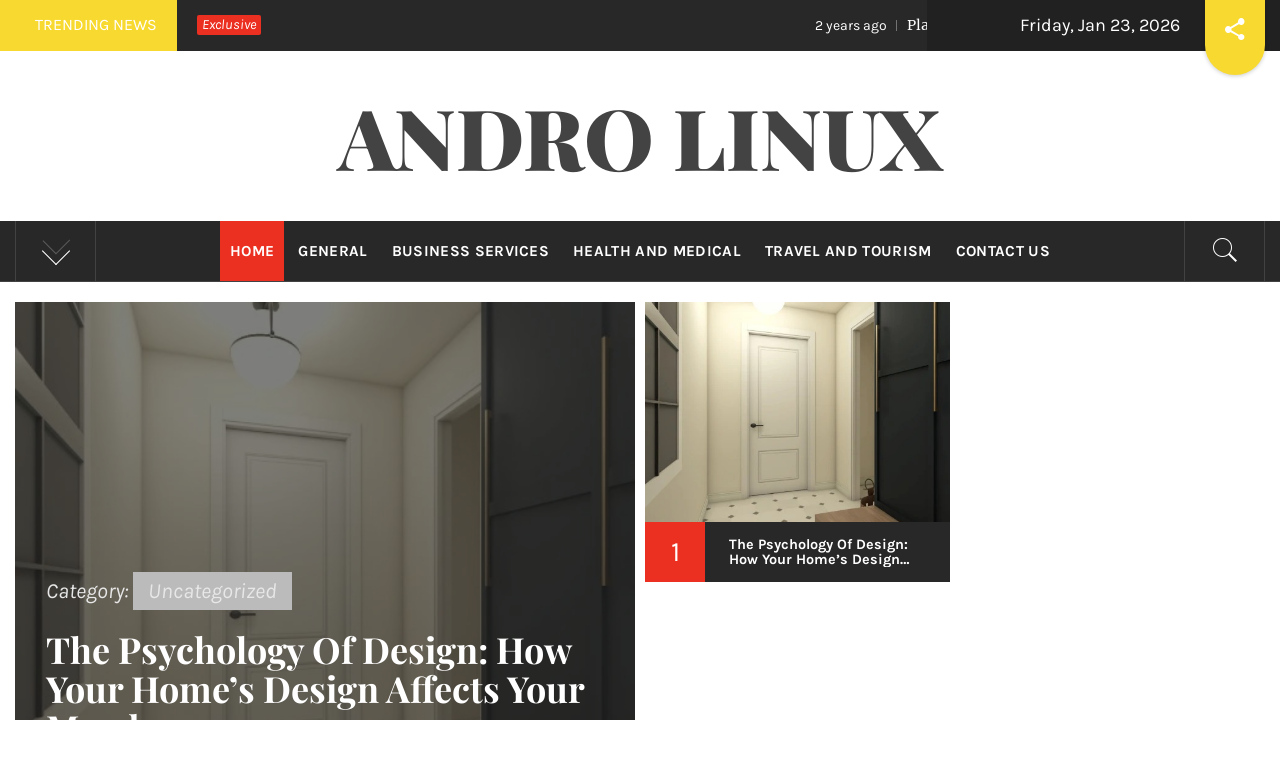

--- FILE ---
content_type: text/html; charset=UTF-8
request_url: https://androlinux.com/
body_size: 15718
content:
<!DOCTYPE html>
<html lang="en-US">
<head>
    <meta charset="UTF-8">
    <meta name="viewport" content="width=device-width, initial-scale=1, user-scalable=no">
    <link rel="profile" href="https://gmpg.org/xfn/11">
    <link rel="pingback" href="https://androlinux.com/xmlrpc.php">
    <title>Andro linux</title>
        <style type="text/css">
                                .inner-header-overlay,
                    .hero-slider.overlay .slide-item .bg-image:before {
                        background: #282828;
                        filter: alpha(opacity=65);
                        opacity: 0.65;
                    }
                    </style>

    <meta name='robots' content='max-image-preview:large' />
<link rel="alternate" type="application/rss+xml" title="Andro linux &raquo; Feed" href="https://androlinux.com/feed/" />
<link rel="alternate" type="application/rss+xml" title="Andro linux &raquo; Comments Feed" href="https://androlinux.com/comments/feed/" />
<style id='wp-img-auto-sizes-contain-inline-css' type='text/css'>
img:is([sizes=auto i],[sizes^="auto," i]){contain-intrinsic-size:3000px 1500px}
/*# sourceURL=wp-img-auto-sizes-contain-inline-css */
</style>
<style id='wp-emoji-styles-inline-css' type='text/css'>

	img.wp-smiley, img.emoji {
		display: inline !important;
		border: none !important;
		box-shadow: none !important;
		height: 1em !important;
		width: 1em !important;
		margin: 0 0.07em !important;
		vertical-align: -0.1em !important;
		background: none !important;
		padding: 0 !important;
	}
/*# sourceURL=wp-emoji-styles-inline-css */
</style>
<style id='wp-block-library-inline-css' type='text/css'>
:root{--wp-block-synced-color:#7a00df;--wp-block-synced-color--rgb:122,0,223;--wp-bound-block-color:var(--wp-block-synced-color);--wp-editor-canvas-background:#ddd;--wp-admin-theme-color:#007cba;--wp-admin-theme-color--rgb:0,124,186;--wp-admin-theme-color-darker-10:#006ba1;--wp-admin-theme-color-darker-10--rgb:0,107,160.5;--wp-admin-theme-color-darker-20:#005a87;--wp-admin-theme-color-darker-20--rgb:0,90,135;--wp-admin-border-width-focus:2px}@media (min-resolution:192dpi){:root{--wp-admin-border-width-focus:1.5px}}.wp-element-button{cursor:pointer}:root .has-very-light-gray-background-color{background-color:#eee}:root .has-very-dark-gray-background-color{background-color:#313131}:root .has-very-light-gray-color{color:#eee}:root .has-very-dark-gray-color{color:#313131}:root .has-vivid-green-cyan-to-vivid-cyan-blue-gradient-background{background:linear-gradient(135deg,#00d084,#0693e3)}:root .has-purple-crush-gradient-background{background:linear-gradient(135deg,#34e2e4,#4721fb 50%,#ab1dfe)}:root .has-hazy-dawn-gradient-background{background:linear-gradient(135deg,#faaca8,#dad0ec)}:root .has-subdued-olive-gradient-background{background:linear-gradient(135deg,#fafae1,#67a671)}:root .has-atomic-cream-gradient-background{background:linear-gradient(135deg,#fdd79a,#004a59)}:root .has-nightshade-gradient-background{background:linear-gradient(135deg,#330968,#31cdcf)}:root .has-midnight-gradient-background{background:linear-gradient(135deg,#020381,#2874fc)}:root{--wp--preset--font-size--normal:16px;--wp--preset--font-size--huge:42px}.has-regular-font-size{font-size:1em}.has-larger-font-size{font-size:2.625em}.has-normal-font-size{font-size:var(--wp--preset--font-size--normal)}.has-huge-font-size{font-size:var(--wp--preset--font-size--huge)}.has-text-align-center{text-align:center}.has-text-align-left{text-align:left}.has-text-align-right{text-align:right}.has-fit-text{white-space:nowrap!important}#end-resizable-editor-section{display:none}.aligncenter{clear:both}.items-justified-left{justify-content:flex-start}.items-justified-center{justify-content:center}.items-justified-right{justify-content:flex-end}.items-justified-space-between{justify-content:space-between}.screen-reader-text{border:0;clip-path:inset(50%);height:1px;margin:-1px;overflow:hidden;padding:0;position:absolute;width:1px;word-wrap:normal!important}.screen-reader-text:focus{background-color:#ddd;clip-path:none;color:#444;display:block;font-size:1em;height:auto;left:5px;line-height:normal;padding:15px 23px 14px;text-decoration:none;top:5px;width:auto;z-index:100000}html :where(.has-border-color){border-style:solid}html :where([style*=border-top-color]){border-top-style:solid}html :where([style*=border-right-color]){border-right-style:solid}html :where([style*=border-bottom-color]){border-bottom-style:solid}html :where([style*=border-left-color]){border-left-style:solid}html :where([style*=border-width]){border-style:solid}html :where([style*=border-top-width]){border-top-style:solid}html :where([style*=border-right-width]){border-right-style:solid}html :where([style*=border-bottom-width]){border-bottom-style:solid}html :where([style*=border-left-width]){border-left-style:solid}html :where(img[class*=wp-image-]){height:auto;max-width:100%}:where(figure){margin:0 0 1em}html :where(.is-position-sticky){--wp-admin--admin-bar--position-offset:var(--wp-admin--admin-bar--height,0px)}@media screen and (max-width:600px){html :where(.is-position-sticky){--wp-admin--admin-bar--position-offset:0px}}

/*# sourceURL=wp-block-library-inline-css */
</style><style id='wp-block-archives-inline-css' type='text/css'>
.wp-block-archives{box-sizing:border-box}.wp-block-archives-dropdown label{display:block}
/*# sourceURL=https://androlinux.com/wp-includes/blocks/archives/style.min.css */
</style>
<style id='wp-block-categories-inline-css' type='text/css'>
.wp-block-categories{box-sizing:border-box}.wp-block-categories.alignleft{margin-right:2em}.wp-block-categories.alignright{margin-left:2em}.wp-block-categories.wp-block-categories-dropdown.aligncenter{text-align:center}.wp-block-categories .wp-block-categories__label{display:block;width:100%}
/*# sourceURL=https://androlinux.com/wp-includes/blocks/categories/style.min.css */
</style>
<style id='wp-block-gallery-inline-css' type='text/css'>
.blocks-gallery-grid:not(.has-nested-images),.wp-block-gallery:not(.has-nested-images){display:flex;flex-wrap:wrap;list-style-type:none;margin:0;padding:0}.blocks-gallery-grid:not(.has-nested-images) .blocks-gallery-image,.blocks-gallery-grid:not(.has-nested-images) .blocks-gallery-item,.wp-block-gallery:not(.has-nested-images) .blocks-gallery-image,.wp-block-gallery:not(.has-nested-images) .blocks-gallery-item{display:flex;flex-direction:column;flex-grow:1;justify-content:center;margin:0 1em 1em 0;position:relative;width:calc(50% - 1em)}.blocks-gallery-grid:not(.has-nested-images) .blocks-gallery-image:nth-of-type(2n),.blocks-gallery-grid:not(.has-nested-images) .blocks-gallery-item:nth-of-type(2n),.wp-block-gallery:not(.has-nested-images) .blocks-gallery-image:nth-of-type(2n),.wp-block-gallery:not(.has-nested-images) .blocks-gallery-item:nth-of-type(2n){margin-right:0}.blocks-gallery-grid:not(.has-nested-images) .blocks-gallery-image figure,.blocks-gallery-grid:not(.has-nested-images) .blocks-gallery-item figure,.wp-block-gallery:not(.has-nested-images) .blocks-gallery-image figure,.wp-block-gallery:not(.has-nested-images) .blocks-gallery-item figure{align-items:flex-end;display:flex;height:100%;justify-content:flex-start;margin:0}.blocks-gallery-grid:not(.has-nested-images) .blocks-gallery-image img,.blocks-gallery-grid:not(.has-nested-images) .blocks-gallery-item img,.wp-block-gallery:not(.has-nested-images) .blocks-gallery-image img,.wp-block-gallery:not(.has-nested-images) .blocks-gallery-item img{display:block;height:auto;max-width:100%;width:auto}.blocks-gallery-grid:not(.has-nested-images) .blocks-gallery-image figcaption,.blocks-gallery-grid:not(.has-nested-images) .blocks-gallery-item figcaption,.wp-block-gallery:not(.has-nested-images) .blocks-gallery-image figcaption,.wp-block-gallery:not(.has-nested-images) .blocks-gallery-item figcaption{background:linear-gradient(0deg,#000000b3,#0000004d 70%,#0000);bottom:0;box-sizing:border-box;color:#fff;font-size:.8em;margin:0;max-height:100%;overflow:auto;padding:3em .77em .7em;position:absolute;text-align:center;width:100%;z-index:2}.blocks-gallery-grid:not(.has-nested-images) .blocks-gallery-image figcaption img,.blocks-gallery-grid:not(.has-nested-images) .blocks-gallery-item figcaption img,.wp-block-gallery:not(.has-nested-images) .blocks-gallery-image figcaption img,.wp-block-gallery:not(.has-nested-images) .blocks-gallery-item figcaption img{display:inline}.blocks-gallery-grid:not(.has-nested-images) figcaption,.wp-block-gallery:not(.has-nested-images) figcaption{flex-grow:1}.blocks-gallery-grid:not(.has-nested-images).is-cropped .blocks-gallery-image a,.blocks-gallery-grid:not(.has-nested-images).is-cropped .blocks-gallery-image img,.blocks-gallery-grid:not(.has-nested-images).is-cropped .blocks-gallery-item a,.blocks-gallery-grid:not(.has-nested-images).is-cropped .blocks-gallery-item img,.wp-block-gallery:not(.has-nested-images).is-cropped .blocks-gallery-image a,.wp-block-gallery:not(.has-nested-images).is-cropped .blocks-gallery-image img,.wp-block-gallery:not(.has-nested-images).is-cropped .blocks-gallery-item a,.wp-block-gallery:not(.has-nested-images).is-cropped .blocks-gallery-item img{flex:1;height:100%;object-fit:cover;width:100%}.blocks-gallery-grid:not(.has-nested-images).columns-1 .blocks-gallery-image,.blocks-gallery-grid:not(.has-nested-images).columns-1 .blocks-gallery-item,.wp-block-gallery:not(.has-nested-images).columns-1 .blocks-gallery-image,.wp-block-gallery:not(.has-nested-images).columns-1 .blocks-gallery-item{margin-right:0;width:100%}@media (min-width:600px){.blocks-gallery-grid:not(.has-nested-images).columns-3 .blocks-gallery-image,.blocks-gallery-grid:not(.has-nested-images).columns-3 .blocks-gallery-item,.wp-block-gallery:not(.has-nested-images).columns-3 .blocks-gallery-image,.wp-block-gallery:not(.has-nested-images).columns-3 .blocks-gallery-item{margin-right:1em;width:calc(33.33333% - .66667em)}.blocks-gallery-grid:not(.has-nested-images).columns-4 .blocks-gallery-image,.blocks-gallery-grid:not(.has-nested-images).columns-4 .blocks-gallery-item,.wp-block-gallery:not(.has-nested-images).columns-4 .blocks-gallery-image,.wp-block-gallery:not(.has-nested-images).columns-4 .blocks-gallery-item{margin-right:1em;width:calc(25% - .75em)}.blocks-gallery-grid:not(.has-nested-images).columns-5 .blocks-gallery-image,.blocks-gallery-grid:not(.has-nested-images).columns-5 .blocks-gallery-item,.wp-block-gallery:not(.has-nested-images).columns-5 .blocks-gallery-image,.wp-block-gallery:not(.has-nested-images).columns-5 .blocks-gallery-item{margin-right:1em;width:calc(20% - .8em)}.blocks-gallery-grid:not(.has-nested-images).columns-6 .blocks-gallery-image,.blocks-gallery-grid:not(.has-nested-images).columns-6 .blocks-gallery-item,.wp-block-gallery:not(.has-nested-images).columns-6 .blocks-gallery-image,.wp-block-gallery:not(.has-nested-images).columns-6 .blocks-gallery-item{margin-right:1em;width:calc(16.66667% - .83333em)}.blocks-gallery-grid:not(.has-nested-images).columns-7 .blocks-gallery-image,.blocks-gallery-grid:not(.has-nested-images).columns-7 .blocks-gallery-item,.wp-block-gallery:not(.has-nested-images).columns-7 .blocks-gallery-image,.wp-block-gallery:not(.has-nested-images).columns-7 .blocks-gallery-item{margin-right:1em;width:calc(14.28571% - .85714em)}.blocks-gallery-grid:not(.has-nested-images).columns-8 .blocks-gallery-image,.blocks-gallery-grid:not(.has-nested-images).columns-8 .blocks-gallery-item,.wp-block-gallery:not(.has-nested-images).columns-8 .blocks-gallery-image,.wp-block-gallery:not(.has-nested-images).columns-8 .blocks-gallery-item{margin-right:1em;width:calc(12.5% - .875em)}.blocks-gallery-grid:not(.has-nested-images).columns-1 .blocks-gallery-image:nth-of-type(1n),.blocks-gallery-grid:not(.has-nested-images).columns-1 .blocks-gallery-item:nth-of-type(1n),.blocks-gallery-grid:not(.has-nested-images).columns-2 .blocks-gallery-image:nth-of-type(2n),.blocks-gallery-grid:not(.has-nested-images).columns-2 .blocks-gallery-item:nth-of-type(2n),.blocks-gallery-grid:not(.has-nested-images).columns-3 .blocks-gallery-image:nth-of-type(3n),.blocks-gallery-grid:not(.has-nested-images).columns-3 .blocks-gallery-item:nth-of-type(3n),.blocks-gallery-grid:not(.has-nested-images).columns-4 .blocks-gallery-image:nth-of-type(4n),.blocks-gallery-grid:not(.has-nested-images).columns-4 .blocks-gallery-item:nth-of-type(4n),.blocks-gallery-grid:not(.has-nested-images).columns-5 .blocks-gallery-image:nth-of-type(5n),.blocks-gallery-grid:not(.has-nested-images).columns-5 .blocks-gallery-item:nth-of-type(5n),.blocks-gallery-grid:not(.has-nested-images).columns-6 .blocks-gallery-image:nth-of-type(6n),.blocks-gallery-grid:not(.has-nested-images).columns-6 .blocks-gallery-item:nth-of-type(6n),.blocks-gallery-grid:not(.has-nested-images).columns-7 .blocks-gallery-image:nth-of-type(7n),.blocks-gallery-grid:not(.has-nested-images).columns-7 .blocks-gallery-item:nth-of-type(7n),.blocks-gallery-grid:not(.has-nested-images).columns-8 .blocks-gallery-image:nth-of-type(8n),.blocks-gallery-grid:not(.has-nested-images).columns-8 .blocks-gallery-item:nth-of-type(8n),.wp-block-gallery:not(.has-nested-images).columns-1 .blocks-gallery-image:nth-of-type(1n),.wp-block-gallery:not(.has-nested-images).columns-1 .blocks-gallery-item:nth-of-type(1n),.wp-block-gallery:not(.has-nested-images).columns-2 .blocks-gallery-image:nth-of-type(2n),.wp-block-gallery:not(.has-nested-images).columns-2 .blocks-gallery-item:nth-of-type(2n),.wp-block-gallery:not(.has-nested-images).columns-3 .blocks-gallery-image:nth-of-type(3n),.wp-block-gallery:not(.has-nested-images).columns-3 .blocks-gallery-item:nth-of-type(3n),.wp-block-gallery:not(.has-nested-images).columns-4 .blocks-gallery-image:nth-of-type(4n),.wp-block-gallery:not(.has-nested-images).columns-4 .blocks-gallery-item:nth-of-type(4n),.wp-block-gallery:not(.has-nested-images).columns-5 .blocks-gallery-image:nth-of-type(5n),.wp-block-gallery:not(.has-nested-images).columns-5 .blocks-gallery-item:nth-of-type(5n),.wp-block-gallery:not(.has-nested-images).columns-6 .blocks-gallery-image:nth-of-type(6n),.wp-block-gallery:not(.has-nested-images).columns-6 .blocks-gallery-item:nth-of-type(6n),.wp-block-gallery:not(.has-nested-images).columns-7 .blocks-gallery-image:nth-of-type(7n),.wp-block-gallery:not(.has-nested-images).columns-7 .blocks-gallery-item:nth-of-type(7n),.wp-block-gallery:not(.has-nested-images).columns-8 .blocks-gallery-image:nth-of-type(8n),.wp-block-gallery:not(.has-nested-images).columns-8 .blocks-gallery-item:nth-of-type(8n){margin-right:0}}.blocks-gallery-grid:not(.has-nested-images) .blocks-gallery-image:last-child,.blocks-gallery-grid:not(.has-nested-images) .blocks-gallery-item:last-child,.wp-block-gallery:not(.has-nested-images) .blocks-gallery-image:last-child,.wp-block-gallery:not(.has-nested-images) .blocks-gallery-item:last-child{margin-right:0}.blocks-gallery-grid:not(.has-nested-images).alignleft,.blocks-gallery-grid:not(.has-nested-images).alignright,.wp-block-gallery:not(.has-nested-images).alignleft,.wp-block-gallery:not(.has-nested-images).alignright{max-width:420px;width:100%}.blocks-gallery-grid:not(.has-nested-images).aligncenter .blocks-gallery-item figure,.wp-block-gallery:not(.has-nested-images).aligncenter .blocks-gallery-item figure{justify-content:center}.wp-block-gallery:not(.is-cropped) .blocks-gallery-item{align-self:flex-start}figure.wp-block-gallery.has-nested-images{align-items:normal}.wp-block-gallery.has-nested-images figure.wp-block-image:not(#individual-image){margin:0;width:calc(50% - var(--wp--style--unstable-gallery-gap, 16px)/2)}.wp-block-gallery.has-nested-images figure.wp-block-image{box-sizing:border-box;display:flex;flex-direction:column;flex-grow:1;justify-content:center;max-width:100%;position:relative}.wp-block-gallery.has-nested-images figure.wp-block-image>a,.wp-block-gallery.has-nested-images figure.wp-block-image>div{flex-direction:column;flex-grow:1;margin:0}.wp-block-gallery.has-nested-images figure.wp-block-image img{display:block;height:auto;max-width:100%!important;width:auto}.wp-block-gallery.has-nested-images figure.wp-block-image figcaption,.wp-block-gallery.has-nested-images figure.wp-block-image:has(figcaption):before{bottom:0;left:0;max-height:100%;position:absolute;right:0}.wp-block-gallery.has-nested-images figure.wp-block-image:has(figcaption):before{backdrop-filter:blur(3px);content:"";height:100%;-webkit-mask-image:linear-gradient(0deg,#000 20%,#0000);mask-image:linear-gradient(0deg,#000 20%,#0000);max-height:40%;pointer-events:none}.wp-block-gallery.has-nested-images figure.wp-block-image figcaption{box-sizing:border-box;color:#fff;font-size:13px;margin:0;overflow:auto;padding:1em;text-align:center;text-shadow:0 0 1.5px #000}.wp-block-gallery.has-nested-images figure.wp-block-image figcaption::-webkit-scrollbar{height:12px;width:12px}.wp-block-gallery.has-nested-images figure.wp-block-image figcaption::-webkit-scrollbar-track{background-color:initial}.wp-block-gallery.has-nested-images figure.wp-block-image figcaption::-webkit-scrollbar-thumb{background-clip:padding-box;background-color:initial;border:3px solid #0000;border-radius:8px}.wp-block-gallery.has-nested-images figure.wp-block-image figcaption:focus-within::-webkit-scrollbar-thumb,.wp-block-gallery.has-nested-images figure.wp-block-image figcaption:focus::-webkit-scrollbar-thumb,.wp-block-gallery.has-nested-images figure.wp-block-image figcaption:hover::-webkit-scrollbar-thumb{background-color:#fffc}.wp-block-gallery.has-nested-images figure.wp-block-image figcaption{scrollbar-color:#0000 #0000;scrollbar-gutter:stable both-edges;scrollbar-width:thin}.wp-block-gallery.has-nested-images figure.wp-block-image figcaption:focus,.wp-block-gallery.has-nested-images figure.wp-block-image figcaption:focus-within,.wp-block-gallery.has-nested-images figure.wp-block-image figcaption:hover{scrollbar-color:#fffc #0000}.wp-block-gallery.has-nested-images figure.wp-block-image figcaption{will-change:transform}@media (hover:none){.wp-block-gallery.has-nested-images figure.wp-block-image figcaption{scrollbar-color:#fffc #0000}}.wp-block-gallery.has-nested-images figure.wp-block-image figcaption{background:linear-gradient(0deg,#0006,#0000)}.wp-block-gallery.has-nested-images figure.wp-block-image figcaption img{display:inline}.wp-block-gallery.has-nested-images figure.wp-block-image figcaption a{color:inherit}.wp-block-gallery.has-nested-images figure.wp-block-image.has-custom-border img{box-sizing:border-box}.wp-block-gallery.has-nested-images figure.wp-block-image.has-custom-border>a,.wp-block-gallery.has-nested-images figure.wp-block-image.has-custom-border>div,.wp-block-gallery.has-nested-images figure.wp-block-image.is-style-rounded>a,.wp-block-gallery.has-nested-images figure.wp-block-image.is-style-rounded>div{flex:1 1 auto}.wp-block-gallery.has-nested-images figure.wp-block-image.has-custom-border figcaption,.wp-block-gallery.has-nested-images figure.wp-block-image.is-style-rounded figcaption{background:none;color:inherit;flex:initial;margin:0;padding:10px 10px 9px;position:relative;text-shadow:none}.wp-block-gallery.has-nested-images figure.wp-block-image.has-custom-border:before,.wp-block-gallery.has-nested-images figure.wp-block-image.is-style-rounded:before{content:none}.wp-block-gallery.has-nested-images figcaption{flex-basis:100%;flex-grow:1;text-align:center}.wp-block-gallery.has-nested-images:not(.is-cropped) figure.wp-block-image:not(#individual-image){margin-bottom:auto;margin-top:0}.wp-block-gallery.has-nested-images.is-cropped figure.wp-block-image:not(#individual-image){align-self:inherit}.wp-block-gallery.has-nested-images.is-cropped figure.wp-block-image:not(#individual-image)>a,.wp-block-gallery.has-nested-images.is-cropped figure.wp-block-image:not(#individual-image)>div:not(.components-drop-zone){display:flex}.wp-block-gallery.has-nested-images.is-cropped figure.wp-block-image:not(#individual-image) a,.wp-block-gallery.has-nested-images.is-cropped figure.wp-block-image:not(#individual-image) img{flex:1 0 0%;height:100%;object-fit:cover;width:100%}.wp-block-gallery.has-nested-images.columns-1 figure.wp-block-image:not(#individual-image){width:100%}@media (min-width:600px){.wp-block-gallery.has-nested-images.columns-3 figure.wp-block-image:not(#individual-image){width:calc(33.33333% - var(--wp--style--unstable-gallery-gap, 16px)*.66667)}.wp-block-gallery.has-nested-images.columns-4 figure.wp-block-image:not(#individual-image){width:calc(25% - var(--wp--style--unstable-gallery-gap, 16px)*.75)}.wp-block-gallery.has-nested-images.columns-5 figure.wp-block-image:not(#individual-image){width:calc(20% - var(--wp--style--unstable-gallery-gap, 16px)*.8)}.wp-block-gallery.has-nested-images.columns-6 figure.wp-block-image:not(#individual-image){width:calc(16.66667% - var(--wp--style--unstable-gallery-gap, 16px)*.83333)}.wp-block-gallery.has-nested-images.columns-7 figure.wp-block-image:not(#individual-image){width:calc(14.28571% - var(--wp--style--unstable-gallery-gap, 16px)*.85714)}.wp-block-gallery.has-nested-images.columns-8 figure.wp-block-image:not(#individual-image){width:calc(12.5% - var(--wp--style--unstable-gallery-gap, 16px)*.875)}.wp-block-gallery.has-nested-images.columns-default figure.wp-block-image:not(#individual-image){width:calc(33.33% - var(--wp--style--unstable-gallery-gap, 16px)*.66667)}.wp-block-gallery.has-nested-images.columns-default figure.wp-block-image:not(#individual-image):first-child:nth-last-child(2),.wp-block-gallery.has-nested-images.columns-default figure.wp-block-image:not(#individual-image):first-child:nth-last-child(2)~figure.wp-block-image:not(#individual-image){width:calc(50% - var(--wp--style--unstable-gallery-gap, 16px)*.5)}.wp-block-gallery.has-nested-images.columns-default figure.wp-block-image:not(#individual-image):first-child:last-child{width:100%}}.wp-block-gallery.has-nested-images.alignleft,.wp-block-gallery.has-nested-images.alignright{max-width:420px;width:100%}.wp-block-gallery.has-nested-images.aligncenter{justify-content:center}
/*# sourceURL=https://androlinux.com/wp-includes/blocks/gallery/style.min.css */
</style>
<style id='wp-block-gallery-theme-inline-css' type='text/css'>
.blocks-gallery-caption{color:#555;font-size:13px;text-align:center}.is-dark-theme .blocks-gallery-caption{color:#ffffffa6}
/*# sourceURL=https://androlinux.com/wp-includes/blocks/gallery/theme.min.css */
</style>
<style id='wp-block-heading-inline-css' type='text/css'>
h1:where(.wp-block-heading).has-background,h2:where(.wp-block-heading).has-background,h3:where(.wp-block-heading).has-background,h4:where(.wp-block-heading).has-background,h5:where(.wp-block-heading).has-background,h6:where(.wp-block-heading).has-background{padding:1.25em 2.375em}h1.has-text-align-left[style*=writing-mode]:where([style*=vertical-lr]),h1.has-text-align-right[style*=writing-mode]:where([style*=vertical-rl]),h2.has-text-align-left[style*=writing-mode]:where([style*=vertical-lr]),h2.has-text-align-right[style*=writing-mode]:where([style*=vertical-rl]),h3.has-text-align-left[style*=writing-mode]:where([style*=vertical-lr]),h3.has-text-align-right[style*=writing-mode]:where([style*=vertical-rl]),h4.has-text-align-left[style*=writing-mode]:where([style*=vertical-lr]),h4.has-text-align-right[style*=writing-mode]:where([style*=vertical-rl]),h5.has-text-align-left[style*=writing-mode]:where([style*=vertical-lr]),h5.has-text-align-right[style*=writing-mode]:where([style*=vertical-rl]),h6.has-text-align-left[style*=writing-mode]:where([style*=vertical-lr]),h6.has-text-align-right[style*=writing-mode]:where([style*=vertical-rl]){rotate:180deg}
/*# sourceURL=https://androlinux.com/wp-includes/blocks/heading/style.min.css */
</style>
<style id='wp-block-image-inline-css' type='text/css'>
.wp-block-image>a,.wp-block-image>figure>a{display:inline-block}.wp-block-image img{box-sizing:border-box;height:auto;max-width:100%;vertical-align:bottom}@media not (prefers-reduced-motion){.wp-block-image img.hide{visibility:hidden}.wp-block-image img.show{animation:show-content-image .4s}}.wp-block-image[style*=border-radius] img,.wp-block-image[style*=border-radius]>a{border-radius:inherit}.wp-block-image.has-custom-border img{box-sizing:border-box}.wp-block-image.aligncenter{text-align:center}.wp-block-image.alignfull>a,.wp-block-image.alignwide>a{width:100%}.wp-block-image.alignfull img,.wp-block-image.alignwide img{height:auto;width:100%}.wp-block-image .aligncenter,.wp-block-image .alignleft,.wp-block-image .alignright,.wp-block-image.aligncenter,.wp-block-image.alignleft,.wp-block-image.alignright{display:table}.wp-block-image .aligncenter>figcaption,.wp-block-image .alignleft>figcaption,.wp-block-image .alignright>figcaption,.wp-block-image.aligncenter>figcaption,.wp-block-image.alignleft>figcaption,.wp-block-image.alignright>figcaption{caption-side:bottom;display:table-caption}.wp-block-image .alignleft{float:left;margin:.5em 1em .5em 0}.wp-block-image .alignright{float:right;margin:.5em 0 .5em 1em}.wp-block-image .aligncenter{margin-left:auto;margin-right:auto}.wp-block-image :where(figcaption){margin-bottom:1em;margin-top:.5em}.wp-block-image.is-style-circle-mask img{border-radius:9999px}@supports ((-webkit-mask-image:none) or (mask-image:none)) or (-webkit-mask-image:none){.wp-block-image.is-style-circle-mask img{border-radius:0;-webkit-mask-image:url('data:image/svg+xml;utf8,<svg viewBox="0 0 100 100" xmlns="http://www.w3.org/2000/svg"><circle cx="50" cy="50" r="50"/></svg>');mask-image:url('data:image/svg+xml;utf8,<svg viewBox="0 0 100 100" xmlns="http://www.w3.org/2000/svg"><circle cx="50" cy="50" r="50"/></svg>');mask-mode:alpha;-webkit-mask-position:center;mask-position:center;-webkit-mask-repeat:no-repeat;mask-repeat:no-repeat;-webkit-mask-size:contain;mask-size:contain}}:root :where(.wp-block-image.is-style-rounded img,.wp-block-image .is-style-rounded img){border-radius:9999px}.wp-block-image figure{margin:0}.wp-lightbox-container{display:flex;flex-direction:column;position:relative}.wp-lightbox-container img{cursor:zoom-in}.wp-lightbox-container img:hover+button{opacity:1}.wp-lightbox-container button{align-items:center;backdrop-filter:blur(16px) saturate(180%);background-color:#5a5a5a40;border:none;border-radius:4px;cursor:zoom-in;display:flex;height:20px;justify-content:center;opacity:0;padding:0;position:absolute;right:16px;text-align:center;top:16px;width:20px;z-index:100}@media not (prefers-reduced-motion){.wp-lightbox-container button{transition:opacity .2s ease}}.wp-lightbox-container button:focus-visible{outline:3px auto #5a5a5a40;outline:3px auto -webkit-focus-ring-color;outline-offset:3px}.wp-lightbox-container button:hover{cursor:pointer;opacity:1}.wp-lightbox-container button:focus{opacity:1}.wp-lightbox-container button:focus,.wp-lightbox-container button:hover,.wp-lightbox-container button:not(:hover):not(:active):not(.has-background){background-color:#5a5a5a40;border:none}.wp-lightbox-overlay{box-sizing:border-box;cursor:zoom-out;height:100vh;left:0;overflow:hidden;position:fixed;top:0;visibility:hidden;width:100%;z-index:100000}.wp-lightbox-overlay .close-button{align-items:center;cursor:pointer;display:flex;justify-content:center;min-height:40px;min-width:40px;padding:0;position:absolute;right:calc(env(safe-area-inset-right) + 16px);top:calc(env(safe-area-inset-top) + 16px);z-index:5000000}.wp-lightbox-overlay .close-button:focus,.wp-lightbox-overlay .close-button:hover,.wp-lightbox-overlay .close-button:not(:hover):not(:active):not(.has-background){background:none;border:none}.wp-lightbox-overlay .lightbox-image-container{height:var(--wp--lightbox-container-height);left:50%;overflow:hidden;position:absolute;top:50%;transform:translate(-50%,-50%);transform-origin:top left;width:var(--wp--lightbox-container-width);z-index:9999999999}.wp-lightbox-overlay .wp-block-image{align-items:center;box-sizing:border-box;display:flex;height:100%;justify-content:center;margin:0;position:relative;transform-origin:0 0;width:100%;z-index:3000000}.wp-lightbox-overlay .wp-block-image img{height:var(--wp--lightbox-image-height);min-height:var(--wp--lightbox-image-height);min-width:var(--wp--lightbox-image-width);width:var(--wp--lightbox-image-width)}.wp-lightbox-overlay .wp-block-image figcaption{display:none}.wp-lightbox-overlay button{background:none;border:none}.wp-lightbox-overlay .scrim{background-color:#fff;height:100%;opacity:.9;position:absolute;width:100%;z-index:2000000}.wp-lightbox-overlay.active{visibility:visible}@media not (prefers-reduced-motion){.wp-lightbox-overlay.active{animation:turn-on-visibility .25s both}.wp-lightbox-overlay.active img{animation:turn-on-visibility .35s both}.wp-lightbox-overlay.show-closing-animation:not(.active){animation:turn-off-visibility .35s both}.wp-lightbox-overlay.show-closing-animation:not(.active) img{animation:turn-off-visibility .25s both}.wp-lightbox-overlay.zoom.active{animation:none;opacity:1;visibility:visible}.wp-lightbox-overlay.zoom.active .lightbox-image-container{animation:lightbox-zoom-in .4s}.wp-lightbox-overlay.zoom.active .lightbox-image-container img{animation:none}.wp-lightbox-overlay.zoom.active .scrim{animation:turn-on-visibility .4s forwards}.wp-lightbox-overlay.zoom.show-closing-animation:not(.active){animation:none}.wp-lightbox-overlay.zoom.show-closing-animation:not(.active) .lightbox-image-container{animation:lightbox-zoom-out .4s}.wp-lightbox-overlay.zoom.show-closing-animation:not(.active) .lightbox-image-container img{animation:none}.wp-lightbox-overlay.zoom.show-closing-animation:not(.active) .scrim{animation:turn-off-visibility .4s forwards}}@keyframes show-content-image{0%{visibility:hidden}99%{visibility:hidden}to{visibility:visible}}@keyframes turn-on-visibility{0%{opacity:0}to{opacity:1}}@keyframes turn-off-visibility{0%{opacity:1;visibility:visible}99%{opacity:0;visibility:visible}to{opacity:0;visibility:hidden}}@keyframes lightbox-zoom-in{0%{transform:translate(calc((-100vw + var(--wp--lightbox-scrollbar-width))/2 + var(--wp--lightbox-initial-left-position)),calc(-50vh + var(--wp--lightbox-initial-top-position))) scale(var(--wp--lightbox-scale))}to{transform:translate(-50%,-50%) scale(1)}}@keyframes lightbox-zoom-out{0%{transform:translate(-50%,-50%) scale(1);visibility:visible}99%{visibility:visible}to{transform:translate(calc((-100vw + var(--wp--lightbox-scrollbar-width))/2 + var(--wp--lightbox-initial-left-position)),calc(-50vh + var(--wp--lightbox-initial-top-position))) scale(var(--wp--lightbox-scale));visibility:hidden}}
/*# sourceURL=https://androlinux.com/wp-includes/blocks/image/style.min.css */
</style>
<style id='wp-block-image-theme-inline-css' type='text/css'>
:root :where(.wp-block-image figcaption){color:#555;font-size:13px;text-align:center}.is-dark-theme :root :where(.wp-block-image figcaption){color:#ffffffa6}.wp-block-image{margin:0 0 1em}
/*# sourceURL=https://androlinux.com/wp-includes/blocks/image/theme.min.css */
</style>
<style id='wp-block-latest-posts-inline-css' type='text/css'>
.wp-block-latest-posts{box-sizing:border-box}.wp-block-latest-posts.alignleft{margin-right:2em}.wp-block-latest-posts.alignright{margin-left:2em}.wp-block-latest-posts.wp-block-latest-posts__list{list-style:none}.wp-block-latest-posts.wp-block-latest-posts__list li{clear:both;overflow-wrap:break-word}.wp-block-latest-posts.is-grid{display:flex;flex-wrap:wrap}.wp-block-latest-posts.is-grid li{margin:0 1.25em 1.25em 0;width:100%}@media (min-width:600px){.wp-block-latest-posts.columns-2 li{width:calc(50% - .625em)}.wp-block-latest-posts.columns-2 li:nth-child(2n){margin-right:0}.wp-block-latest-posts.columns-3 li{width:calc(33.33333% - .83333em)}.wp-block-latest-posts.columns-3 li:nth-child(3n){margin-right:0}.wp-block-latest-posts.columns-4 li{width:calc(25% - .9375em)}.wp-block-latest-posts.columns-4 li:nth-child(4n){margin-right:0}.wp-block-latest-posts.columns-5 li{width:calc(20% - 1em)}.wp-block-latest-posts.columns-5 li:nth-child(5n){margin-right:0}.wp-block-latest-posts.columns-6 li{width:calc(16.66667% - 1.04167em)}.wp-block-latest-posts.columns-6 li:nth-child(6n){margin-right:0}}:root :where(.wp-block-latest-posts.is-grid){padding:0}:root :where(.wp-block-latest-posts.wp-block-latest-posts__list){padding-left:0}.wp-block-latest-posts__post-author,.wp-block-latest-posts__post-date{display:block;font-size:.8125em}.wp-block-latest-posts__post-excerpt,.wp-block-latest-posts__post-full-content{margin-bottom:1em;margin-top:.5em}.wp-block-latest-posts__featured-image a{display:inline-block}.wp-block-latest-posts__featured-image img{height:auto;max-width:100%;width:auto}.wp-block-latest-posts__featured-image.alignleft{float:left;margin-right:1em}.wp-block-latest-posts__featured-image.alignright{float:right;margin-left:1em}.wp-block-latest-posts__featured-image.aligncenter{margin-bottom:1em;text-align:center}
/*# sourceURL=https://androlinux.com/wp-includes/blocks/latest-posts/style.min.css */
</style>
<style id='wp-block-search-inline-css' type='text/css'>
.wp-block-search__button{margin-left:10px;word-break:normal}.wp-block-search__button.has-icon{line-height:0}.wp-block-search__button svg{height:1.25em;min-height:24px;min-width:24px;width:1.25em;fill:currentColor;vertical-align:text-bottom}:where(.wp-block-search__button){border:1px solid #ccc;padding:6px 10px}.wp-block-search__inside-wrapper{display:flex;flex:auto;flex-wrap:nowrap;max-width:100%}.wp-block-search__label{width:100%}.wp-block-search.wp-block-search__button-only .wp-block-search__button{box-sizing:border-box;display:flex;flex-shrink:0;justify-content:center;margin-left:0;max-width:100%}.wp-block-search.wp-block-search__button-only .wp-block-search__inside-wrapper{min-width:0!important;transition-property:width}.wp-block-search.wp-block-search__button-only .wp-block-search__input{flex-basis:100%;transition-duration:.3s}.wp-block-search.wp-block-search__button-only.wp-block-search__searchfield-hidden,.wp-block-search.wp-block-search__button-only.wp-block-search__searchfield-hidden .wp-block-search__inside-wrapper{overflow:hidden}.wp-block-search.wp-block-search__button-only.wp-block-search__searchfield-hidden .wp-block-search__input{border-left-width:0!important;border-right-width:0!important;flex-basis:0;flex-grow:0;margin:0;min-width:0!important;padding-left:0!important;padding-right:0!important;width:0!important}:where(.wp-block-search__input){appearance:none;border:1px solid #949494;flex-grow:1;font-family:inherit;font-size:inherit;font-style:inherit;font-weight:inherit;letter-spacing:inherit;line-height:inherit;margin-left:0;margin-right:0;min-width:3rem;padding:8px;text-decoration:unset!important;text-transform:inherit}:where(.wp-block-search__button-inside .wp-block-search__inside-wrapper){background-color:#fff;border:1px solid #949494;box-sizing:border-box;padding:4px}:where(.wp-block-search__button-inside .wp-block-search__inside-wrapper) .wp-block-search__input{border:none;border-radius:0;padding:0 4px}:where(.wp-block-search__button-inside .wp-block-search__inside-wrapper) .wp-block-search__input:focus{outline:none}:where(.wp-block-search__button-inside .wp-block-search__inside-wrapper) :where(.wp-block-search__button){padding:4px 8px}.wp-block-search.aligncenter .wp-block-search__inside-wrapper{margin:auto}.wp-block[data-align=right] .wp-block-search.wp-block-search__button-only .wp-block-search__inside-wrapper{float:right}
/*# sourceURL=https://androlinux.com/wp-includes/blocks/search/style.min.css */
</style>
<style id='wp-block-search-theme-inline-css' type='text/css'>
.wp-block-search .wp-block-search__label{font-weight:700}.wp-block-search__button{border:1px solid #ccc;padding:.375em .625em}
/*# sourceURL=https://androlinux.com/wp-includes/blocks/search/theme.min.css */
</style>
<style id='wp-block-group-inline-css' type='text/css'>
.wp-block-group{box-sizing:border-box}:where(.wp-block-group.wp-block-group-is-layout-constrained){position:relative}
/*# sourceURL=https://androlinux.com/wp-includes/blocks/group/style.min.css */
</style>
<style id='wp-block-group-theme-inline-css' type='text/css'>
:where(.wp-block-group.has-background){padding:1.25em 2.375em}
/*# sourceURL=https://androlinux.com/wp-includes/blocks/group/theme.min.css */
</style>
<style id='wp-block-paragraph-inline-css' type='text/css'>
.is-small-text{font-size:.875em}.is-regular-text{font-size:1em}.is-large-text{font-size:2.25em}.is-larger-text{font-size:3em}.has-drop-cap:not(:focus):first-letter{float:left;font-size:8.4em;font-style:normal;font-weight:100;line-height:.68;margin:.05em .1em 0 0;text-transform:uppercase}body.rtl .has-drop-cap:not(:focus):first-letter{float:none;margin-left:.1em}p.has-drop-cap.has-background{overflow:hidden}:root :where(p.has-background){padding:1.25em 2.375em}:where(p.has-text-color:not(.has-link-color)) a{color:inherit}p.has-text-align-left[style*="writing-mode:vertical-lr"],p.has-text-align-right[style*="writing-mode:vertical-rl"]{rotate:180deg}
/*# sourceURL=https://androlinux.com/wp-includes/blocks/paragraph/style.min.css */
</style>
<style id='global-styles-inline-css' type='text/css'>
:root{--wp--preset--aspect-ratio--square: 1;--wp--preset--aspect-ratio--4-3: 4/3;--wp--preset--aspect-ratio--3-4: 3/4;--wp--preset--aspect-ratio--3-2: 3/2;--wp--preset--aspect-ratio--2-3: 2/3;--wp--preset--aspect-ratio--16-9: 16/9;--wp--preset--aspect-ratio--9-16: 9/16;--wp--preset--color--black: #000000;--wp--preset--color--cyan-bluish-gray: #abb8c3;--wp--preset--color--white: #ffffff;--wp--preset--color--pale-pink: #f78da7;--wp--preset--color--vivid-red: #cf2e2e;--wp--preset--color--luminous-vivid-orange: #ff6900;--wp--preset--color--luminous-vivid-amber: #fcb900;--wp--preset--color--light-green-cyan: #7bdcb5;--wp--preset--color--vivid-green-cyan: #00d084;--wp--preset--color--pale-cyan-blue: #8ed1fc;--wp--preset--color--vivid-cyan-blue: #0693e3;--wp--preset--color--vivid-purple: #9b51e0;--wp--preset--gradient--vivid-cyan-blue-to-vivid-purple: linear-gradient(135deg,rgb(6,147,227) 0%,rgb(155,81,224) 100%);--wp--preset--gradient--light-green-cyan-to-vivid-green-cyan: linear-gradient(135deg,rgb(122,220,180) 0%,rgb(0,208,130) 100%);--wp--preset--gradient--luminous-vivid-amber-to-luminous-vivid-orange: linear-gradient(135deg,rgb(252,185,0) 0%,rgb(255,105,0) 100%);--wp--preset--gradient--luminous-vivid-orange-to-vivid-red: linear-gradient(135deg,rgb(255,105,0) 0%,rgb(207,46,46) 100%);--wp--preset--gradient--very-light-gray-to-cyan-bluish-gray: linear-gradient(135deg,rgb(238,238,238) 0%,rgb(169,184,195) 100%);--wp--preset--gradient--cool-to-warm-spectrum: linear-gradient(135deg,rgb(74,234,220) 0%,rgb(151,120,209) 20%,rgb(207,42,186) 40%,rgb(238,44,130) 60%,rgb(251,105,98) 80%,rgb(254,248,76) 100%);--wp--preset--gradient--blush-light-purple: linear-gradient(135deg,rgb(255,206,236) 0%,rgb(152,150,240) 100%);--wp--preset--gradient--blush-bordeaux: linear-gradient(135deg,rgb(254,205,165) 0%,rgb(254,45,45) 50%,rgb(107,0,62) 100%);--wp--preset--gradient--luminous-dusk: linear-gradient(135deg,rgb(255,203,112) 0%,rgb(199,81,192) 50%,rgb(65,88,208) 100%);--wp--preset--gradient--pale-ocean: linear-gradient(135deg,rgb(255,245,203) 0%,rgb(182,227,212) 50%,rgb(51,167,181) 100%);--wp--preset--gradient--electric-grass: linear-gradient(135deg,rgb(202,248,128) 0%,rgb(113,206,126) 100%);--wp--preset--gradient--midnight: linear-gradient(135deg,rgb(2,3,129) 0%,rgb(40,116,252) 100%);--wp--preset--font-size--small: 13px;--wp--preset--font-size--medium: 20px;--wp--preset--font-size--large: 36px;--wp--preset--font-size--x-large: 42px;--wp--preset--spacing--20: 0.44rem;--wp--preset--spacing--30: 0.67rem;--wp--preset--spacing--40: 1rem;--wp--preset--spacing--50: 1.5rem;--wp--preset--spacing--60: 2.25rem;--wp--preset--spacing--70: 3.38rem;--wp--preset--spacing--80: 5.06rem;--wp--preset--shadow--natural: 6px 6px 9px rgba(0, 0, 0, 0.2);--wp--preset--shadow--deep: 12px 12px 50px rgba(0, 0, 0, 0.4);--wp--preset--shadow--sharp: 6px 6px 0px rgba(0, 0, 0, 0.2);--wp--preset--shadow--outlined: 6px 6px 0px -3px rgb(255, 255, 255), 6px 6px rgb(0, 0, 0);--wp--preset--shadow--crisp: 6px 6px 0px rgb(0, 0, 0);}:where(.is-layout-flex){gap: 0.5em;}:where(.is-layout-grid){gap: 0.5em;}body .is-layout-flex{display: flex;}.is-layout-flex{flex-wrap: wrap;align-items: center;}.is-layout-flex > :is(*, div){margin: 0;}body .is-layout-grid{display: grid;}.is-layout-grid > :is(*, div){margin: 0;}:where(.wp-block-columns.is-layout-flex){gap: 2em;}:where(.wp-block-columns.is-layout-grid){gap: 2em;}:where(.wp-block-post-template.is-layout-flex){gap: 1.25em;}:where(.wp-block-post-template.is-layout-grid){gap: 1.25em;}.has-black-color{color: var(--wp--preset--color--black) !important;}.has-cyan-bluish-gray-color{color: var(--wp--preset--color--cyan-bluish-gray) !important;}.has-white-color{color: var(--wp--preset--color--white) !important;}.has-pale-pink-color{color: var(--wp--preset--color--pale-pink) !important;}.has-vivid-red-color{color: var(--wp--preset--color--vivid-red) !important;}.has-luminous-vivid-orange-color{color: var(--wp--preset--color--luminous-vivid-orange) !important;}.has-luminous-vivid-amber-color{color: var(--wp--preset--color--luminous-vivid-amber) !important;}.has-light-green-cyan-color{color: var(--wp--preset--color--light-green-cyan) !important;}.has-vivid-green-cyan-color{color: var(--wp--preset--color--vivid-green-cyan) !important;}.has-pale-cyan-blue-color{color: var(--wp--preset--color--pale-cyan-blue) !important;}.has-vivid-cyan-blue-color{color: var(--wp--preset--color--vivid-cyan-blue) !important;}.has-vivid-purple-color{color: var(--wp--preset--color--vivid-purple) !important;}.has-black-background-color{background-color: var(--wp--preset--color--black) !important;}.has-cyan-bluish-gray-background-color{background-color: var(--wp--preset--color--cyan-bluish-gray) !important;}.has-white-background-color{background-color: var(--wp--preset--color--white) !important;}.has-pale-pink-background-color{background-color: var(--wp--preset--color--pale-pink) !important;}.has-vivid-red-background-color{background-color: var(--wp--preset--color--vivid-red) !important;}.has-luminous-vivid-orange-background-color{background-color: var(--wp--preset--color--luminous-vivid-orange) !important;}.has-luminous-vivid-amber-background-color{background-color: var(--wp--preset--color--luminous-vivid-amber) !important;}.has-light-green-cyan-background-color{background-color: var(--wp--preset--color--light-green-cyan) !important;}.has-vivid-green-cyan-background-color{background-color: var(--wp--preset--color--vivid-green-cyan) !important;}.has-pale-cyan-blue-background-color{background-color: var(--wp--preset--color--pale-cyan-blue) !important;}.has-vivid-cyan-blue-background-color{background-color: var(--wp--preset--color--vivid-cyan-blue) !important;}.has-vivid-purple-background-color{background-color: var(--wp--preset--color--vivid-purple) !important;}.has-black-border-color{border-color: var(--wp--preset--color--black) !important;}.has-cyan-bluish-gray-border-color{border-color: var(--wp--preset--color--cyan-bluish-gray) !important;}.has-white-border-color{border-color: var(--wp--preset--color--white) !important;}.has-pale-pink-border-color{border-color: var(--wp--preset--color--pale-pink) !important;}.has-vivid-red-border-color{border-color: var(--wp--preset--color--vivid-red) !important;}.has-luminous-vivid-orange-border-color{border-color: var(--wp--preset--color--luminous-vivid-orange) !important;}.has-luminous-vivid-amber-border-color{border-color: var(--wp--preset--color--luminous-vivid-amber) !important;}.has-light-green-cyan-border-color{border-color: var(--wp--preset--color--light-green-cyan) !important;}.has-vivid-green-cyan-border-color{border-color: var(--wp--preset--color--vivid-green-cyan) !important;}.has-pale-cyan-blue-border-color{border-color: var(--wp--preset--color--pale-cyan-blue) !important;}.has-vivid-cyan-blue-border-color{border-color: var(--wp--preset--color--vivid-cyan-blue) !important;}.has-vivid-purple-border-color{border-color: var(--wp--preset--color--vivid-purple) !important;}.has-vivid-cyan-blue-to-vivid-purple-gradient-background{background: var(--wp--preset--gradient--vivid-cyan-blue-to-vivid-purple) !important;}.has-light-green-cyan-to-vivid-green-cyan-gradient-background{background: var(--wp--preset--gradient--light-green-cyan-to-vivid-green-cyan) !important;}.has-luminous-vivid-amber-to-luminous-vivid-orange-gradient-background{background: var(--wp--preset--gradient--luminous-vivid-amber-to-luminous-vivid-orange) !important;}.has-luminous-vivid-orange-to-vivid-red-gradient-background{background: var(--wp--preset--gradient--luminous-vivid-orange-to-vivid-red) !important;}.has-very-light-gray-to-cyan-bluish-gray-gradient-background{background: var(--wp--preset--gradient--very-light-gray-to-cyan-bluish-gray) !important;}.has-cool-to-warm-spectrum-gradient-background{background: var(--wp--preset--gradient--cool-to-warm-spectrum) !important;}.has-blush-light-purple-gradient-background{background: var(--wp--preset--gradient--blush-light-purple) !important;}.has-blush-bordeaux-gradient-background{background: var(--wp--preset--gradient--blush-bordeaux) !important;}.has-luminous-dusk-gradient-background{background: var(--wp--preset--gradient--luminous-dusk) !important;}.has-pale-ocean-gradient-background{background: var(--wp--preset--gradient--pale-ocean) !important;}.has-electric-grass-gradient-background{background: var(--wp--preset--gradient--electric-grass) !important;}.has-midnight-gradient-background{background: var(--wp--preset--gradient--midnight) !important;}.has-small-font-size{font-size: var(--wp--preset--font-size--small) !important;}.has-medium-font-size{font-size: var(--wp--preset--font-size--medium) !important;}.has-large-font-size{font-size: var(--wp--preset--font-size--large) !important;}.has-x-large-font-size{font-size: var(--wp--preset--font-size--x-large) !important;}
/*# sourceURL=global-styles-inline-css */
</style>
<style id='core-block-supports-inline-css' type='text/css'>
.wp-block-gallery.wp-block-gallery-2{--wp--style--unstable-gallery-gap:var( --wp--style--gallery-gap-default, var( --gallery-block--gutter-size, var( --wp--style--block-gap, 0.5em ) ) );gap:var( --wp--style--gallery-gap-default, var( --gallery-block--gutter-size, var( --wp--style--block-gap, 0.5em ) ) );}
/*# sourceURL=core-block-supports-inline-css */
</style>

<style id='classic-theme-styles-inline-css' type='text/css'>
/*! This file is auto-generated */
.wp-block-button__link{color:#fff;background-color:#32373c;border-radius:9999px;box-shadow:none;text-decoration:none;padding:calc(.667em + 2px) calc(1.333em + 2px);font-size:1.125em}.wp-block-file__button{background:#32373c;color:#fff;text-decoration:none}
/*# sourceURL=/wp-includes/css/classic-themes.min.css */
</style>
<link rel='stylesheet' id='contact-form-7-css' href='https://androlinux.com/wp-content/plugins/contact-form-7/includes/css/styles.css?ver=5.6.3' type='text/css' media='all' />
<link rel='stylesheet' id='royal-magazine-google-fonts-css' href='https://androlinux.com/wp-content/fonts/89a32c1858fa8d7338547cebe3214931.css?ver=1.0.2' type='text/css' media='all' />
<link rel='stylesheet' id='jquery-slick-css' href='https://androlinux.com/wp-content/themes/royal-magazine/assets/libraries/slick/css/slick.min.css?ver=6.9' type='text/css' media='all' />
<link rel='stylesheet' id='ionicons-css' href='https://androlinux.com/wp-content/themes/royal-magazine/assets/libraries/ionicons/css/ionicons.min.css?ver=6.9' type='text/css' media='all' />
<link rel='stylesheet' id='bootstrap-css' href='https://androlinux.com/wp-content/themes/royal-magazine/assets/libraries/bootstrap/css/bootstrap.min.css?ver=6.9' type='text/css' media='all' />
<link rel='stylesheet' id='magnific-popup-css' href='https://androlinux.com/wp-content/themes/royal-magazine/assets/libraries/magnific-popup/magnific-popup.css?ver=6.9' type='text/css' media='all' />
<link rel='stylesheet' id='royal-magazine-style-css' href='https://androlinux.com/wp-content/themes/royal-news/style.css?ver=6.9' type='text/css' media='all' />
<link rel='stylesheet' id='royal-magazine-css' href='https://androlinux.com/wp-content/themes/royal-magazine/style.css?ver=6.9' type='text/css' media='all' />
<link rel='stylesheet' id='royal-news-css' href='https://androlinux.com/wp-content/themes/royal-news/custom.css?ver=6.9' type='text/css' media='all' />
<script type="text/javascript" src="https://androlinux.com/wp-includes/js/jquery/jquery.min.js?ver=3.7.1" id="jquery-core-js"></script>
<script type="text/javascript" src="https://androlinux.com/wp-includes/js/jquery/jquery-migrate.min.js?ver=3.4.1" id="jquery-migrate-js"></script>
<link rel="https://api.w.org/" href="https://androlinux.com/wp-json/" /><link rel="EditURI" type="application/rsd+xml" title="RSD" href="https://androlinux.com/xmlrpc.php?rsd" />
<meta name="generator" content="WordPress 6.9" />
</head>

<body data-rsssl=1 class="home blog wp-embed-responsive wp-theme-royal-magazine wp-child-theme-royal-news hfeed right-sidebar ">
    <div class="preloader">
        <div class="preloader-wrapper">
            <div class="line odd"></div>
            <div class="line even"></div>
            <div class="line odd-1"></div>
            <div class="line even-1"></div>
        </div>
    </div>
<!-- full-screen-layout/boxed-layout -->
<div id="page" class="site site-bg full-screen-layout">
    <a class="skip-link screen-reader-text" href="#main">Skip to content</a>
    <header id="masthead" class="site-header" role="banner">
                    <div class="top-bar alt-bgcolor container-fluid no-padding">
                <div class="container">
                                            <div class="breaking-news">
                            <h3 class="primary-font text-uppercase">Trending News</h3>
                        </div>
                                        <div class="news primary-bgcolor">
                                                    <span
                                class="secondary-bgcolor primary-font">Exclusive</span>
                                                                            <div data-speed="10000" data-direction="left" class="marquee">
                                                                    <a href="https://androlinux.com/general/planning-the-ultimate-birthday-party-at-a-trampoline-park/" class="alt-font">
                                        <span
                                            class="primary-font">2 years ago</span>Planning The Ultimate Birthday Party At A Trampoline Park                                    </a>
                                                                        <a href="https://androlinux.com/general/tips-for-traveling-with-a-diaper-bag/" class="alt-font">
                                        <span
                                            class="primary-font">2 years ago</span>Tips For Traveling With A Diaper Bag                                    </a>
                                                                        <a href="https://androlinux.com/uncategorized/the-psychology-of-design-how-your-homes-design-affects-your-mood/" class="alt-font">
                                        <span
                                            class="primary-font">3 years ago</span>The Psychology Of Design: How Your Home&#8217;s Design Affects Your Mood                                    </a>
                                                                        <a href="https://androlinux.com/general/some-of-the-best-new-fonts-for-web-design/" class="alt-font">
                                        <span
                                            class="primary-font">3 years ago</span>Some Of The Best New Fonts for Web Design                                    </a>
                                                                        <a href="https://androlinux.com/general/how-to-become-a-google-ads-expert/" class="alt-font">
                                        <span
                                            class="primary-font">3 years ago</span><strong>How To Become A Google Ads Expert</strong>                                    </a>
                                                                </div>
                                                </div>
                                            <div class="twp-date primary-font">
                            Friday, Jan 23, 2026                        </div>
                                                                <div class="royal-social-share">
                            <div class="cd-stretchy-nav social-icons ">
                                <a class="cd-nav-trigger ion-android-share-alt" href="javascript:;"></a>
                                <div class="social-menu-container"><ul id="social-menu" class="twp-social-nav"><li id="menu-item-33" class="menu-item menu-item-type-custom menu-item-object-custom menu-item-33"><a href="https://####.facebook.com/"><span class="screen-reader-text">facebook</span></a></li>
<li id="menu-item-34" class="menu-item menu-item-type-custom menu-item-object-custom menu-item-34"><a href="https://#####twitter.com/"><span class="screen-reader-text">twitter</span></a></li>
<li id="menu-item-35" class="menu-item menu-item-type-custom menu-item-object-custom menu-item-35"><a href="https://####.linkedin.com/"><span class="screen-reader-text">linkedin</span></a></li>
<li id="menu-item-36" class="menu-item menu-item-type-custom menu-item-object-custom menu-item-36"><a href="https://#####.instagram.com"><span class="screen-reader-text">instagram</span></a></li>
</ul></div>
                                <span aria-hidden="true" class="stretchy-nav-bg alt-bgcolor"></span>
                            </div>
                        </div>
                                    </div>
            </div>
                <div class="header-middle">
            <div class="container container-bg">
                <div class="row">
                    <div class="col-sm-12">
                        <div class="site-branding">
                                                            <span class="site-title secondary-font">
                                <a href="https://androlinux.com/" rel="home">
                                    Andro linux                                </a>
                            </span>
                                                    </div>
                    </div>
                </div>
            </div>
        </div>
        <div class="top-header primary-bgcolor">
                        <div class="container">
                <div class="row">
                    <div class="col-sm-12">
                        <nav class="main-navigation" role="navigation">
                                                            <span class="popular-post">
                                    <a href="javascript:void(0)" class="skip-link-popular-post-start"></a>
                                    <a data-toggle="collapse" href="#trendingCollapse" aria-expanded="false"
                                      aria-controls="trendingCollapse" class="trending-news">
                                       <span class="arrow"></span>
                                    </a>
                                </span>

                                <div class="collapse primary-bgcolor" id="trendingCollapse">
                                    <div class="container pt-20 pb-20 pt-md-40">
                                        <div class="row">
                                                                                                <div class="col-md-4 col-sm-6 clear-col mb-20">
                                                        <div class="trending-border clearfix pb-20">
                                                            <div class="row">
                                                                <div class="full-item-image item-image col-xs-4 col-sm-4 pull-left">
                                                                    <div class="full-item-image item-image hover_effect-2">
                                                                        <a href="https://androlinux.com/health-and-medical/everything-you-need-to-know-about-medical-care-in-canada/" class="news-item-thumb">
                                                                            <img src="https://androlinux.com/wp-content/uploads/2022/09/woman-holding-heart-representing-health-1-1544189454848-150x150.jpg">
                                                                            <span class="twp-corner">
                                                                                <i class="ion-ios-photos-outline img-icon"></i>
                                                                            </span>
                                                                        </a>
                                                                    </div>
                                                                </div>

                                                                <div class="full-item-details col-xs-8 col-sm-8">
                                                                    <div class="full-item-metadata">
                                                                        <div class="item-metadata posts-date primary-font">
                                                                            <small>
                                                                                <span>Sep 15 2022</span>
                                                                            </small>
                                                                        </div>
                                                                    </div>
                                                                    <div class="full-item-content">
                                                                        <h4 class="item-title mt-0 pt-0">
                                                                            <a href="https://androlinux.com/health-and-medical/everything-you-need-to-know-about-medical-care-in-canada/">
                                                                                Everything You Need to Know About Medical Care in Canada                                                                            </a>
                                                                        </h4>
                                                                    </div>
                                                                </div>
                                                            </div>
                                                        </div>
                                                    </div>
                                                                                                        <div class="col-md-4 col-sm-6 clear-col mb-20">
                                                        <div class="trending-border clearfix pb-20">
                                                            <div class="row">
                                                                <div class="full-item-image item-image col-xs-4 col-sm-4 pull-left">
                                                                    <div class="full-item-image item-image hover_effect-2">
                                                                        <a href="https://androlinux.com/business-services/the-top-10-questions-businesses-should-ask-before-setting-up-shop/" class="news-item-thumb">
                                                                            <img src="https://androlinux.com/wp-content/uploads/2022/09/download-4-150x150.jpg">
                                                                            <span class="twp-corner">
                                                                                <i class="ion-ios-photos-outline img-icon"></i>
                                                                            </span>
                                                                        </a>
                                                                    </div>
                                                                </div>

                                                                <div class="full-item-details col-xs-8 col-sm-8">
                                                                    <div class="full-item-metadata">
                                                                        <div class="item-metadata posts-date primary-font">
                                                                            <small>
                                                                                <span>Sep 19 2022</span>
                                                                            </small>
                                                                        </div>
                                                                    </div>
                                                                    <div class="full-item-content">
                                                                        <h4 class="item-title mt-0 pt-0">
                                                                            <a href="https://androlinux.com/business-services/the-top-10-questions-businesses-should-ask-before-setting-up-shop/">
                                                                                The top 10 questions businesses should ask before setting up shop                                                                            </a>
                                                                        </h4>
                                                                    </div>
                                                                </div>
                                                            </div>
                                                        </div>
                                                    </div>
                                                                                                        <div class="col-md-4 col-sm-6 clear-col mb-20">
                                                        <div class="trending-border clearfix pb-20">
                                                            <div class="row">
                                                                <div class="full-item-image item-image col-xs-4 col-sm-4 pull-left">
                                                                    <div class="full-item-image item-image hover_effect-2">
                                                                        <a href="https://androlinux.com/general/how-to-become-a-google-ads-expert/" class="news-item-thumb">
                                                                            <img src="https://androlinux.com/wp-content/uploads/2022/09/google-ads-specialist-150x150.jpg">
                                                                            <span class="twp-corner">
                                                                                <i class="ion-ios-photos-outline img-icon"></i>
                                                                            </span>
                                                                        </a>
                                                                    </div>
                                                                </div>

                                                                <div class="full-item-details col-xs-8 col-sm-8">
                                                                    <div class="full-item-metadata">
                                                                        <div class="item-metadata posts-date primary-font">
                                                                            <small>
                                                                                <span>Sep 19 2022</span>
                                                                            </small>
                                                                        </div>
                                                                    </div>
                                                                    <div class="full-item-content">
                                                                        <h4 class="item-title mt-0 pt-0">
                                                                            <a href="https://androlinux.com/general/how-to-become-a-google-ads-expert/">
                                                                                <strong>How To Become A Google Ads Expert</strong>                                                                            </a>
                                                                        </h4>
                                                                    </div>
                                                                </div>
                                                            </div>
                                                        </div>
                                                    </div>
                                                                                                        <div class="col-md-4 col-sm-6 clear-col mb-20">
                                                        <div class="trending-border clearfix pb-20">
                                                            <div class="row">
                                                                <div class="full-item-image item-image col-xs-4 col-sm-4 pull-left">
                                                                    <div class="full-item-image item-image hover_effect-2">
                                                                        <a href="https://androlinux.com/general/some-of-the-best-new-fonts-for-web-design/" class="news-item-thumb">
                                                                            <img src="https://androlinux.com/wp-content/uploads/2022/10/graphicdesignersinspofeaturedima-150x150.jpg">
                                                                            <span class="twp-corner">
                                                                                <i class="ion-ios-photos-outline img-icon"></i>
                                                                            </span>
                                                                        </a>
                                                                    </div>
                                                                </div>

                                                                <div class="full-item-details col-xs-8 col-sm-8">
                                                                    <div class="full-item-metadata">
                                                                        <div class="item-metadata posts-date primary-font">
                                                                            <small>
                                                                                <span>Oct 20 2022</span>
                                                                            </small>
                                                                        </div>
                                                                    </div>
                                                                    <div class="full-item-content">
                                                                        <h4 class="item-title mt-0 pt-0">
                                                                            <a href="https://androlinux.com/general/some-of-the-best-new-fonts-for-web-design/">
                                                                                Some Of The Best New Fonts for Web Design                                                                            </a>
                                                                        </h4>
                                                                    </div>
                                                                </div>
                                                            </div>
                                                        </div>
                                                    </div>
                                                                                                        <div class="col-md-4 col-sm-6 clear-col mb-20">
                                                        <div class="trending-border clearfix pb-20">
                                                            <div class="row">
                                                                <div class="full-item-image item-image col-xs-4 col-sm-4 pull-left">
                                                                    <div class="full-item-image item-image hover_effect-2">
                                                                        <a href="https://androlinux.com/uncategorized/the-psychology-of-design-how-your-homes-design-affects-your-mood/" class="news-item-thumb">
                                                                            <img src="https://androlinux.com/wp-content/uploads/2023/05/shi-img7-1-150x150.jpg">
                                                                            <span class="twp-corner">
                                                                                <i class="ion-ios-photos-outline img-icon"></i>
                                                                            </span>
                                                                        </a>
                                                                    </div>
                                                                </div>

                                                                <div class="full-item-details col-xs-8 col-sm-8">
                                                                    <div class="full-item-metadata">
                                                                        <div class="item-metadata posts-date primary-font">
                                                                            <small>
                                                                                <span>May 22 2023</span>
                                                                            </small>
                                                                        </div>
                                                                    </div>
                                                                    <div class="full-item-content">
                                                                        <h4 class="item-title mt-0 pt-0">
                                                                            <a href="https://androlinux.com/uncategorized/the-psychology-of-design-how-your-homes-design-affects-your-mood/">
                                                                                The Psychology Of Design: How Your Home&#8217;s Design Affects Your Mood                                                                            </a>
                                                                        </h4>
                                                                    </div>
                                                                </div>
                                                            </div>
                                                        </div>
                                                    </div>
                                                                                                        <div class="col-md-4 col-sm-6 clear-col mb-20">
                                                        <div class="trending-border clearfix pb-20">
                                                            <div class="row">
                                                                <div class="full-item-image item-image col-xs-4 col-sm-4 pull-left">
                                                                    <div class="full-item-image item-image hover_effect-2">
                                                                        <a href="https://androlinux.com/general/tips-for-traveling-with-a-diaper-bag/" class="news-item-thumb">
                                                                            <img src="https://androlinux.com/wp-content/uploads/2024/04/GreyDiaperBag-JourneyModel_1a2a612d-e954-41f5-9346-f9b2f9b5e967_1024x1024@2x-150x150.webp">
                                                                            <span class="twp-corner">
                                                                                <i class="ion-ios-photos-outline img-icon"></i>
                                                                            </span>
                                                                        </a>
                                                                    </div>
                                                                </div>

                                                                <div class="full-item-details col-xs-8 col-sm-8">
                                                                    <div class="full-item-metadata">
                                                                        <div class="item-metadata posts-date primary-font">
                                                                            <small>
                                                                                <span>Apr 30 2024</span>
                                                                            </small>
                                                                        </div>
                                                                    </div>
                                                                    <div class="full-item-content">
                                                                        <h4 class="item-title mt-0 pt-0">
                                                                            <a href="https://androlinux.com/general/tips-for-traveling-with-a-diaper-bag/">
                                                                                Tips For Traveling With A Diaper Bag                                                                            </a>
                                                                        </h4>
                                                                    </div>
                                                                </div>
                                                            </div>
                                                        </div>
                                                    </div>
                                                                                            </div>
                                    </div>
                                </div>
                                <a href="javascript:void(0)" class="skip-link-popular-post-end-skip"></a>
                                <a href="javascript:void(0)" class="skip-link-popular-post-end"></a>

                            
                                                            <a href="javascript:void(0)" class="icon-search">
                                    <i class="twp-icon twp-icon-2x ion-ios-search"></i>
                                </a>
                            
                            <a class="skip-link-menu-start" href="javascript:void(0)"></a>
                            <a href="javascript:void(0)" class="toggle-menu" aria-controls="primary-menu" aria-expanded="false">
                                 <span class="screen-reader-text">
                                    Primary Menu                                </span>
                                <i class="ham"></i>
                            </a>

                            <div class="menu"><ul id="primary-menu" class="menu"><li id="menu-item-27" class="menu-item menu-item-type-custom menu-item-object-custom current-menu-item current_page_item menu-item-home menu-item-27"><a href="https://androlinux.com" aria-current="page">Home</a></li>
<li id="menu-item-28" class="menu-item menu-item-type-taxonomy menu-item-object-category menu-item-28"><a href="https://androlinux.com/category/general/">General</a></li>
<li id="menu-item-29" class="menu-item menu-item-type-taxonomy menu-item-object-category menu-item-29"><a href="https://androlinux.com/category/business-services/">Business Services</a></li>
<li id="menu-item-30" class="menu-item menu-item-type-taxonomy menu-item-object-category menu-item-30"><a href="https://androlinux.com/category/health-and-medical/">Health and Medical</a></li>
<li id="menu-item-31" class="menu-item menu-item-type-taxonomy menu-item-object-category menu-item-31"><a href="https://androlinux.com/category/travel-and-tourism/">Travel and Tourism</a></li>
<li id="menu-item-32" class="menu-item menu-item-type-post_type menu-item-object-page menu-item-32"><a href="https://androlinux.com/contact-us/">Contact us</a></li>
</ul></div>                            <a class="skip-link-menu-end-skip" href="javascript:void(0)"></a>
                            <a class="skip-link-menu-end" href="javascript:void(0)"></a>

                        </nav><!-- #site-navigation -->
                    </div>
                </div>
            </div>

                            <div class="popup-search">
                    <div class="table-align">
                        <a class="skip-link-search-start" href="javascript:void(0)"></a>
                        
                        <div class="table-align-cell v-align-middle">
                            <form role="search" method="get" class="search-form" action="https://androlinux.com/">
				<label>
					<span class="screen-reader-text">Search for:</span>
					<input type="search" class="search-field" placeholder="Search &hellip;" value="" name="s" />
				</label>
				<input type="submit" class="search-submit" value="Search" />
			</form>                        </div>
                        <a href="javascript:void(0)" class="close-popup"></a>
                        <a class="skip-link-search-end" href="javascript:void(0)"></a>
                    </div>
                </div>
                        
        </div>
    </header>
    <!-- #masthead -->

    <!-- Innerpage Header Begins Here -->
            <!-- slider News -->
        <section class="main-banner section-block mt-20 mb-40">
            <div class="container container-bg">
                <div class="row row-sm">
                    
                    <div class="col-md-6 col-sm-12 mainbanner-jumbotron-new">
                                                            <figure class="slick-item">
                                        <a href="https://androlinux.com/uncategorized/the-psychology-of-design-how-your-homes-design-affects-your-mood/" class="data-bg data-bg-slide" data-background="https://androlinux.com/wp-content/uploads/2023/05/shi-img7-1.jpg"></a>
                                        <figcaption class="slider-figcaption">
                                            <div class="slider-figcaption-wrapper pt-40 pb-40">
                                                <div class="item-metadata twp-meta-categories posts-date  mb-10 big-font primary-font">
                                                    Category: <ul class="post-categories">
	<li><a href="https://androlinux.com/category/uncategorized/" rel="category tag">Uncategorized</a></li></ul>                                                </div>
                                                <h2 class="slide-title">
                                                    <a href="https://androlinux.com/uncategorized/the-psychology-of-design-how-your-homes-design-affects-your-mood/">The Psychology Of Design: How Your Home&#8217;s Design Affects Your Mood</a>
                                                </h2>
                                                <div class="post-meta small-font">
                                                    <span class="posted-on"> Posted On : <a href="https://androlinux.com/uncategorized/the-psychology-of-design-how-your-homes-design-affects-your-mood/" rel="bookmark"><time class="entry-date published updated" datetime="2023-05-22T05:26:44+00:00">May 22, 2023</time></a></span><span class="byline"> Published By : <span class="author vcard"><a class="url fn n" href="https://androlinux.com/author/admin/">admin</a></span></span>                                                </div>
                                            </div>
                                        </figcaption>
                                    </figure>
                                                    </div>
                    <div class="col-md-6 col-sm-12">
                        <div class="row row-sm row-sm-clear">
                                                                <div class="col-sm-6">
                                        <figure class="twp-article twp-article-slides">
                                            <div class="twp-article-item">
                                                <div class="article-item-image primary-bgcolor data-bg data-bg-1" data-background="https://androlinux.com/wp-content/uploads/2023/05/shi-img7-1.jpg">
                                                </div>
                                                <div class="hover_effect hover_effect-1">
                                                    <a href="https://androlinux.com/uncategorized/the-psychology-of-design-how-your-homes-design-affects-your-mood/" class="table-align">
                                                        <div class="table-align-cell v-align-middle">
                                                            <i class="ion-ios-plus-outline meta-icon meta-icon-big"></i>
                                                        </div>
                                                    </a>
                                                </div>
                                            </div>
                                            <figcaption class="primary-bgcolor">
                                                <span class="primary-font slide-item-number secondary-bgcolor">1</span>
                                                <h4 class="primary-font slide-nav-title small-font">
                                                    <a href="https://androlinux.com/uncategorized/the-psychology-of-design-how-your-homes-design-affects-your-mood/">
                                                        The Psychology Of Design: How Your Home&#8217;s Design Affects Your Mood                                                    </a>
                                                </h4>
                                            </figcaption>
                                        </figure>
                                    </div>
                                                            </div>
                    </div>
                </div>
            </div>
        </section>
        <!-- end slider-section -->
            <!-- Innerpage Header Ends Here -->
    <div id="content" class="site-content">
	<div id="primary" class="content-area">
		<main id="main" class="site-main" role="main">

		
<article id="post-77" class="post-77 post type-post status-publish format-standard has-post-thumbnail hentry category-general">
                                    <div class="twp-archive-lr clearfix mb-50">
                <div class='twp-image-archive image-left'><img width="1200" height="802" src="https://androlinux.com/wp-content/uploads/2024/06/Air-Riderz-Aurora-Interiors-28.jpg" class="attachment-full size-full wp-post-image" alt="Planning The Ultimate Birthday Party At A Trampoline Park" decoding="async" fetchpriority="high" srcset="https://androlinux.com/wp-content/uploads/2024/06/Air-Riderz-Aurora-Interiors-28.jpg 1200w, https://androlinux.com/wp-content/uploads/2024/06/Air-Riderz-Aurora-Interiors-28-300x201.jpg 300w, https://androlinux.com/wp-content/uploads/2024/06/Air-Riderz-Aurora-Interiors-28-1024x684.jpg 1024w, https://androlinux.com/wp-content/uploads/2024/06/Air-Riderz-Aurora-Interiors-28-768x513.jpg 768w" sizes="(max-width: 1200px) 100vw, 1200px" /></div>        <div class="entry-content twp-entry-content ">
            
            <div class="primary-font twp-meta-categories">
                Category: <ul class="post-categories">
	<li><a href="https://androlinux.com/category/general/" rel="category tag">General</a></li></ul>            </div>
            <h2 class="entry-title archive-entry-title mt-0">
                <a href="https://androlinux.com/general/planning-the-ultimate-birthday-party-at-a-trampoline-park/">Planning The Ultimate Birthday Party At A Trampoline Park</a>
            </h2>

                            <div>
                    <p>Planning a birthday party at a trampoline park is guaranteed to elevate the celebration to new heights. With thrilling activities, dedicated party areas, and hassle-free arrangements, here&#8217;s how to plan <a href="https://androlinux.com/general/planning-the-ultimate-birthday-party-at-a-trampoline-park/" class="read-more button-fancy -red"><span class="btn-arrow"></span><span class="twp-read-more text">Continue Reading</span></a></p>
                </div>
            
            <div class="primary-font small-font twp-meta-info">
                <span class="posted-on"> Posted On : <a href="https://androlinux.com/general/planning-the-ultimate-birthday-party-at-a-trampoline-park/" rel="bookmark"><time class="entry-date published updated" datetime="2024-06-05T06:40:22+00:00">June 5, 2024</time></a></span><span class="byline"> Published By : <span class="author vcard"><a class="url fn n" href="https://androlinux.com/author/admin/">admin</a></span></span>            </div>
        </div><!-- .entry-content -->
        
</article><!-- #post-## -->

<article id="post-73" class="post-73 post type-post status-publish format-standard has-post-thumbnail hentry category-general">
                                    <div class="twp-archive-lr clearfix mb-50">
                <div class='twp-image-archive image-left'><img width="2000" height="2000" src="https://androlinux.com/wp-content/uploads/2024/04/GreyDiaperBag-JourneyModel_1a2a612d-e954-41f5-9346-f9b2f9b5e967_1024x1024@2x.webp" class="attachment-full size-full wp-post-image" alt="Tips For Traveling With A Diaper Bag" decoding="async" srcset="https://androlinux.com/wp-content/uploads/2024/04/GreyDiaperBag-JourneyModel_1a2a612d-e954-41f5-9346-f9b2f9b5e967_1024x1024@2x.webp 2000w, https://androlinux.com/wp-content/uploads/2024/04/GreyDiaperBag-JourneyModel_1a2a612d-e954-41f5-9346-f9b2f9b5e967_1024x1024@2x-300x300.webp 300w, https://androlinux.com/wp-content/uploads/2024/04/GreyDiaperBag-JourneyModel_1a2a612d-e954-41f5-9346-f9b2f9b5e967_1024x1024@2x-1024x1024.webp 1024w, https://androlinux.com/wp-content/uploads/2024/04/GreyDiaperBag-JourneyModel_1a2a612d-e954-41f5-9346-f9b2f9b5e967_1024x1024@2x-150x150.webp 150w, https://androlinux.com/wp-content/uploads/2024/04/GreyDiaperBag-JourneyModel_1a2a612d-e954-41f5-9346-f9b2f9b5e967_1024x1024@2x-768x768.webp 768w, https://androlinux.com/wp-content/uploads/2024/04/GreyDiaperBag-JourneyModel_1a2a612d-e954-41f5-9346-f9b2f9b5e967_1024x1024@2x-1536x1536.webp 1536w" sizes="(max-width: 2000px) 100vw, 2000px" /></div>        <div class="entry-content twp-entry-content ">
            
            <div class="primary-font twp-meta-categories">
                Category: <ul class="post-categories">
	<li><a href="https://androlinux.com/category/general/" rel="category tag">General</a></li></ul>            </div>
            <h2 class="entry-title archive-entry-title mt-0">
                <a href="https://androlinux.com/general/tips-for-traveling-with-a-diaper-bag/">Tips For Traveling With A Diaper Bag</a>
            </h2>

                            <div>
                    <p>Traveling with a baby can be an exciting adventure, but it also comes with its unique set of challenges. A well-prepared diaper bag Canada is essential for ensuring a smooth <a href="https://androlinux.com/general/tips-for-traveling-with-a-diaper-bag/" class="read-more button-fancy -red"><span class="btn-arrow"></span><span class="twp-read-more text">Continue Reading</span></a></p>
                </div>
            
            <div class="primary-font small-font twp-meta-info">
                <span class="posted-on"> Posted On : <a href="https://androlinux.com/general/tips-for-traveling-with-a-diaper-bag/" rel="bookmark"><time class="entry-date published updated" datetime="2024-04-30T05:55:07+00:00">April 30, 2024</time></a></span><span class="byline"> Published By : <span class="author vcard"><a class="url fn n" href="https://androlinux.com/author/admin/">admin</a></span></span>            </div>
        </div><!-- .entry-content -->
        
</article><!-- #post-## -->

<article id="post-53" class="post-53 post type-post status-publish format-standard has-post-thumbnail hentry category-uncategorized">
                                    <div class="twp-archive-lr clearfix mb-50">
                <div class='twp-image-archive image-full'><img width="500" height="498" src="https://androlinux.com/wp-content/uploads/2023/05/shi-img7-1.jpg" class="attachment-full size-full wp-post-image" alt="The Psychology Of Design: How Your Home&#039;s Design Affects Your Mood" decoding="async" srcset="https://androlinux.com/wp-content/uploads/2023/05/shi-img7-1.jpg 500w, https://androlinux.com/wp-content/uploads/2023/05/shi-img7-1-300x300.jpg 300w, https://androlinux.com/wp-content/uploads/2023/05/shi-img7-1-150x150.jpg 150w" sizes="(max-width: 500px) 100vw, 500px" /></div>        <div class="entry-content twp-entry-content twp-post-fullwidth">
            
            <div class="primary-font twp-meta-categories">
                Category: <ul class="post-categories">
	<li><a href="https://androlinux.com/category/uncategorized/" rel="category tag">Uncategorized</a></li></ul>            </div>
            <h2 class="entry-title archive-entry-title mt-0">
                <a href="https://androlinux.com/uncategorized/the-psychology-of-design-how-your-homes-design-affects-your-mood/">The Psychology Of Design: How Your Home&#8217;s Design Affects Your Mood</a>
            </h2>

                            <div>
                    <p>Have you ever noticed that the design of your home can affect your mood and emotions? It&#8217;s not just a coincidence. There is a whole field of study dedicated to <a href="https://androlinux.com/uncategorized/the-psychology-of-design-how-your-homes-design-affects-your-mood/" class="read-more button-fancy -red"><span class="btn-arrow"></span><span class="twp-read-more text">Continue Reading</span></a></p>
                </div>
            
            <div class="primary-font small-font twp-meta-info">
                <span class="posted-on"> Posted On : <a href="https://androlinux.com/uncategorized/the-psychology-of-design-how-your-homes-design-affects-your-mood/" rel="bookmark"><time class="entry-date published updated" datetime="2023-05-22T05:26:44+00:00">May 22, 2023</time></a></span><span class="byline"> Published By : <span class="author vcard"><a class="url fn n" href="https://androlinux.com/author/admin/">admin</a></span></span>            </div>
        </div><!-- .entry-content -->
        
</article><!-- #post-## -->

<article id="post-37" class="post-37 post type-post status-publish format-standard has-post-thumbnail hentry category-general">
                                    <div class="twp-archive-lr clearfix mb-50">
                <div class='twp-image-archive image-left'><img width="2560" height="1440" src="https://androlinux.com/wp-content/uploads/2022/10/graphicdesignersinspofeaturedima-scaled.jpg" class="attachment-full size-full wp-post-image" alt="Some Of The Best New Fonts for Web Design" decoding="async" loading="lazy" srcset="https://androlinux.com/wp-content/uploads/2022/10/graphicdesignersinspofeaturedima-scaled.jpg 2560w, https://androlinux.com/wp-content/uploads/2022/10/graphicdesignersinspofeaturedima-300x169.jpg 300w, https://androlinux.com/wp-content/uploads/2022/10/graphicdesignersinspofeaturedima-1024x576.jpg 1024w, https://androlinux.com/wp-content/uploads/2022/10/graphicdesignersinspofeaturedima-768x432.jpg 768w, https://androlinux.com/wp-content/uploads/2022/10/graphicdesignersinspofeaturedima-1536x864.jpg 1536w, https://androlinux.com/wp-content/uploads/2022/10/graphicdesignersinspofeaturedima-2048x1152.jpg 2048w" sizes="auto, (max-width: 2560px) 100vw, 2560px" /></div>        <div class="entry-content twp-entry-content ">
            
            <div class="primary-font twp-meta-categories">
                Category: <ul class="post-categories">
	<li><a href="https://androlinux.com/category/general/" rel="category tag">General</a></li></ul>            </div>
            <h2 class="entry-title archive-entry-title mt-0">
                <a href="https://androlinux.com/general/some-of-the-best-new-fonts-for-web-design/">Some Of The Best New Fonts for Web Design</a>
            </h2>

                            <div>
                    <p>The planning and creation of a website are known as web design. It includes a set of skills that all come under web design. For instance, site structure, user interface <a href="https://androlinux.com/general/some-of-the-best-new-fonts-for-web-design/" class="read-more button-fancy -red"><span class="btn-arrow"></span><span class="twp-read-more text">Continue Reading</span></a></p>
                </div>
            
            <div class="primary-font small-font twp-meta-info">
                <span class="posted-on"> Posted On : <a href="https://androlinux.com/general/some-of-the-best-new-fonts-for-web-design/" rel="bookmark"><time class="entry-date published updated" datetime="2022-10-20T05:38:46+00:00">October 20, 2022</time></a></span><span class="byline"> Published By : <span class="author vcard"><a class="url fn n" href="https://androlinux.com/author/admin/">admin</a></span></span>            </div>
        </div><!-- .entry-content -->
        
</article><!-- #post-## -->

<article id="post-18" class="post-18 post type-post status-publish format-standard has-post-thumbnail hentry category-general">
                                    <div class="twp-archive-lr clearfix mb-50">
                <div class='twp-image-archive image-left'><img width="1280" height="720" src="https://androlinux.com/wp-content/uploads/2022/09/google-ads-specialist.jpg" class="attachment-full size-full wp-post-image" alt="How To Become A Google Ads Expert" decoding="async" loading="lazy" srcset="https://androlinux.com/wp-content/uploads/2022/09/google-ads-specialist.jpg 1280w, https://androlinux.com/wp-content/uploads/2022/09/google-ads-specialist-300x169.jpg 300w, https://androlinux.com/wp-content/uploads/2022/09/google-ads-specialist-1024x576.jpg 1024w, https://androlinux.com/wp-content/uploads/2022/09/google-ads-specialist-768x432.jpg 768w" sizes="auto, (max-width: 1280px) 100vw, 1280px" /></div>        <div class="entry-content twp-entry-content ">
            
            <div class="primary-font twp-meta-categories">
                Category: <ul class="post-categories">
	<li><a href="https://androlinux.com/category/general/" rel="category tag">General</a></li></ul>            </div>
            <h2 class="entry-title archive-entry-title mt-0">
                <a href="https://androlinux.com/general/how-to-become-a-google-ads-expert/"><strong>How To Become A Google Ads Expert</strong></a>
            </h2>

                            <div>
                    <p>If you want to become a&nbsp;Google Ads expert in Toronto, there are some things you should know. You&#8217;ll need to know about Networking, Exams, Salary, and Work opportunities. Once you <a href="https://androlinux.com/general/how-to-become-a-google-ads-expert/" class="read-more button-fancy -red"><span class="btn-arrow"></span><span class="twp-read-more text">Continue Reading</span></a></p>
                </div>
            
            <div class="primary-font small-font twp-meta-info">
                <span class="posted-on"> Posted On : <a href="https://androlinux.com/general/how-to-become-a-google-ads-expert/" rel="bookmark"><time class="entry-date published updated" datetime="2022-09-19T12:02:34+00:00">September 19, 2022</time></a></span><span class="byline"> Published By : <span class="author vcard"><a class="url fn n" href="https://androlinux.com/author/admin/">admin</a></span></span>            </div>
        </div><!-- .entry-content -->
        
</article><!-- #post-## -->

<article id="post-15" class="post-15 post type-post status-publish format-standard has-post-thumbnail hentry category-business-services">
                                    <div class="twp-archive-lr clearfix mb-50">
                <div class='twp-image-archive image-full'><img width="275" height="183" src="https://androlinux.com/wp-content/uploads/2022/09/download-4.jpg" class="attachment-full size-full wp-post-image" alt="The top 10 questions businesses should ask before setting up shop" decoding="async" loading="lazy" /></div>        <div class="entry-content twp-entry-content twp-post-fullwidth">
            
            <div class="primary-font twp-meta-categories">
                Category: <ul class="post-categories">
	<li><a href="https://androlinux.com/category/business-services/" rel="category tag">Business Services</a></li></ul>            </div>
            <h2 class="entry-title archive-entry-title mt-0">
                <a href="https://androlinux.com/business-services/the-top-10-questions-businesses-should-ask-before-setting-up-shop/">The top 10 questions businesses should ask before setting up shop</a>
            </h2>

                            <div>
                    <p>Are you thinking of starting a business? If so, there are a few things you should ask yourself before taking the plunge. Here are the top 10 questions businesses should <a href="https://androlinux.com/business-services/the-top-10-questions-businesses-should-ask-before-setting-up-shop/" class="read-more button-fancy -red"><span class="btn-arrow"></span><span class="twp-read-more text">Continue Reading</span></a></p>
                </div>
            
            <div class="primary-font small-font twp-meta-info">
                <span class="posted-on"> Posted On : <a href="https://androlinux.com/business-services/the-top-10-questions-businesses-should-ask-before-setting-up-shop/" rel="bookmark"><time class="entry-date published updated" datetime="2022-09-19T11:17:11+00:00">September 19, 2022</time></a></span><span class="byline"> Published By : <span class="author vcard"><a class="url fn n" href="https://androlinux.com/author/admin/">admin</a></span></span>            </div>
        </div><!-- .entry-content -->
        
</article><!-- #post-## -->

<article id="post-12" class="post-12 post type-post status-publish format-standard has-post-thumbnail hentry category-health-and-medical">
                                    <div class="twp-archive-lr clearfix mb-50">
                <div class='twp-image-archive image-left'><img width="800" height="533" src="https://androlinux.com/wp-content/uploads/2022/09/woman-holding-heart-representing-health-1-1544189454848.jpg" class="attachment-full size-full wp-post-image" alt="Everything You Need to Know About Medical Care in Canada" decoding="async" loading="lazy" srcset="https://androlinux.com/wp-content/uploads/2022/09/woman-holding-heart-representing-health-1-1544189454848.jpg 800w, https://androlinux.com/wp-content/uploads/2022/09/woman-holding-heart-representing-health-1-1544189454848-300x200.jpg 300w, https://androlinux.com/wp-content/uploads/2022/09/woman-holding-heart-representing-health-1-1544189454848-768x512.jpg 768w" sizes="auto, (max-width: 800px) 100vw, 800px" /></div>        <div class="entry-content twp-entry-content ">
            
            <div class="primary-font twp-meta-categories">
                Category: <ul class="post-categories">
	<li><a href="https://androlinux.com/category/health-and-medical/" rel="category tag">Health and Medical</a></li></ul>            </div>
            <h2 class="entry-title archive-entry-title mt-0">
                <a href="https://androlinux.com/health-and-medical/everything-you-need-to-know-about-medical-care-in-canada/">Everything You Need to Know About Medical Care in Canada</a>
            </h2>

                            <div>
                    <p>If you are a Canadian citizen, then you likely know that the healthcare system in our country is different than in most others. In this post, we will discuss everything <a href="https://androlinux.com/health-and-medical/everything-you-need-to-know-about-medical-care-in-canada/" class="read-more button-fancy -red"><span class="btn-arrow"></span><span class="twp-read-more text">Continue Reading</span></a></p>
                </div>
            
            <div class="primary-font small-font twp-meta-info">
                <span class="posted-on"> Posted On : <a href="https://androlinux.com/health-and-medical/everything-you-need-to-know-about-medical-care-in-canada/" rel="bookmark"><time class="entry-date published updated" datetime="2022-09-15T11:25:57+00:00">September 15, 2022</time></a></span><span class="byline"> Published By : <span class="author vcard"><a class="url fn n" href="https://androlinux.com/author/admin/">admin</a></span></span>            </div>
        </div><!-- .entry-content -->
        
</article><!-- #post-## -->

		</main><!-- #main -->
	</div><!-- #primary -->


<aside id="secondary" class="widget-area" role="complementary">
	<div class="theiaStickySidebar">
		<section id="block-2" class="widget clearfix widget_block widget_search"><form role="search" method="get" action="https://androlinux.com/" class="wp-block-search__button-outside wp-block-search__text-button wp-block-search"    ><label class="wp-block-search__label" for="wp-block-search__input-1" >Search</label><div class="wp-block-search__inside-wrapper" ><input class="wp-block-search__input" id="wp-block-search__input-1" placeholder="" value="" type="search" name="s" required /><button aria-label="Search" class="wp-block-search__button wp-element-button" type="submit" >Search</button></div></form></section><section id="block-3" class="widget clearfix widget_block"><div class="wp-block-group"><div class="wp-block-group__inner-container is-layout-flow wp-block-group-is-layout-flow"><h2 class="wp-block-heading">Recent Posts</h2><ul class="wp-block-latest-posts__list wp-block-latest-posts"><li><a class="wp-block-latest-posts__post-title" href="https://androlinux.com/general/planning-the-ultimate-birthday-party-at-a-trampoline-park/">Planning The Ultimate Birthday Party At A Trampoline Park</a></li>
<li><a class="wp-block-latest-posts__post-title" href="https://androlinux.com/general/tips-for-traveling-with-a-diaper-bag/">Tips For Traveling With A Diaper Bag</a></li>
<li><a class="wp-block-latest-posts__post-title" href="https://androlinux.com/uncategorized/the-psychology-of-design-how-your-homes-design-affects-your-mood/">The Psychology Of Design: How Your Home&#8217;s Design Affects Your Mood</a></li>
<li><a class="wp-block-latest-posts__post-title" href="https://androlinux.com/general/some-of-the-best-new-fonts-for-web-design/">Some Of The Best New Fonts for Web Design</a></li>
<li><a class="wp-block-latest-posts__post-title" href="https://androlinux.com/general/how-to-become-a-google-ads-expert/"><strong>How To Become A Google Ads Expert</strong></a></li>
</ul></div></div></section><section id="block-4" class="widget clearfix widget_block">
<div class="wp-block-group"><div class="wp-block-group__inner-container is-layout-flow wp-block-group-is-layout-flow"><div class="widget royal_magazine_grid_panel_widget">            
            <div class="grid-item clearfix">
                <div class="twp-row row">
                                                <div class="col col-one-third clear-col">
                                <div class="grid-item-image item-image">
                                    <figure class="twp-article">
                                        <div class="twp-article-item">
                                            <div class="article-item-image">
                                                                                                <img decoding="async" src="https://androlinux.com/wp-content/uploads/2024/06/Air-Riderz-Aurora-Interiors-28-400x260.jpg" alt="Planning The Ultimate Birthday Party At A Trampoline Park">
                                            </div>
                                            <div class="hover_effect hover_effect-1">
                                                <a href="https://androlinux.com/general/planning-the-ultimate-birthday-party-at-a-trampoline-park/" class="table-align" tabindex="0">
                                                    <div class="table-align-cell v-align-middle">
                                                        <i class="ion-ios-plus-outline meta-icon meta-icon-big"></i>
                                                    </div>
                                                </a>
                                            </div>
                                        </div>
                                    </figure>
                                </div>
                                <div class="grid-item-details">
                                    <div class="grid-item-metadata pt-10 primary-font">
                                        <div class="item-metadata posts-date small-font">
                                            Posted On:  
                                            <span> 5 Jun 2024</span>
                                        </div>
                                    </div>
                                    <div class="grid-item-content">
                                        <h3 class="grid-item-title item-title">
                                            <a href="https://androlinux.com/general/planning-the-ultimate-birthday-party-at-a-trampoline-park/">
                                                Planning The Ultimate Birthday Party At A Trampoline Park                                            </a>
                                        </h3>
                                    </div>
                                </div>
                            </div>
                                                    <div class="col col-one-third clear-col">
                                <div class="grid-item-image item-image">
                                    <figure class="twp-article">
                                        <div class="twp-article-item">
                                            <div class="article-item-image">
                                                                                                <img decoding="async" src="https://androlinux.com/wp-content/uploads/2024/04/GreyDiaperBag-JourneyModel_1a2a612d-e954-41f5-9346-f9b2f9b5e967_1024x1024@2x-400x260.webp" alt="Tips For Traveling With A Diaper Bag">
                                            </div>
                                            <div class="hover_effect hover_effect-1">
                                                <a href="https://androlinux.com/general/tips-for-traveling-with-a-diaper-bag/" class="table-align" tabindex="0">
                                                    <div class="table-align-cell v-align-middle">
                                                        <i class="ion-ios-plus-outline meta-icon meta-icon-big"></i>
                                                    </div>
                                                </a>
                                            </div>
                                        </div>
                                    </figure>
                                </div>
                                <div class="grid-item-details">
                                    <div class="grid-item-metadata pt-10 primary-font">
                                        <div class="item-metadata posts-date small-font">
                                            Posted On:  
                                            <span> 30 Apr 2024</span>
                                        </div>
                                    </div>
                                    <div class="grid-item-content">
                                        <h3 class="grid-item-title item-title">
                                            <a href="https://androlinux.com/general/tips-for-traveling-with-a-diaper-bag/">
                                                Tips For Traveling With A Diaper Bag                                            </a>
                                        </h3>
                                    </div>
                                </div>
                            </div>
                                                    <div class="col col-one-third clear-col">
                                <div class="grid-item-image item-image">
                                    <figure class="twp-article">
                                        <div class="twp-article-item">
                                            <div class="article-item-image">
                                                                                                <img decoding="async" src="https://androlinux.com/wp-content/uploads/2023/05/shi-img7-1-400x260.jpg" alt="The Psychology Of Design: How Your Home&#8217;s Design Affects Your Mood">
                                            </div>
                                            <div class="hover_effect hover_effect-1">
                                                <a href="https://androlinux.com/uncategorized/the-psychology-of-design-how-your-homes-design-affects-your-mood/" class="table-align" tabindex="0">
                                                    <div class="table-align-cell v-align-middle">
                                                        <i class="ion-ios-plus-outline meta-icon meta-icon-big"></i>
                                                    </div>
                                                </a>
                                            </div>
                                        </div>
                                    </figure>
                                </div>
                                <div class="grid-item-details">
                                    <div class="grid-item-metadata pt-10 primary-font">
                                        <div class="item-metadata posts-date small-font">
                                            Posted On:  
                                            <span> 22 May 2023</span>
                                        </div>
                                    </div>
                                    <div class="grid-item-content">
                                        <h3 class="grid-item-title item-title">
                                            <a href="https://androlinux.com/uncategorized/the-psychology-of-design-how-your-homes-design-affects-your-mood/">
                                                The Psychology Of Design: How Your Home&#8217;s Design Affects Your Mood                                            </a>
                                        </h3>
                                    </div>
                                </div>
                            </div>
                                                    <div class="col col-one-third clear-col">
                                <div class="grid-item-image item-image">
                                    <figure class="twp-article">
                                        <div class="twp-article-item">
                                            <div class="article-item-image">
                                                                                                <img decoding="async" src="https://androlinux.com/wp-content/uploads/2022/10/graphicdesignersinspofeaturedima-400x260.jpg" alt="Some Of The Best New Fonts for Web Design">
                                            </div>
                                            <div class="hover_effect hover_effect-1">
                                                <a href="https://androlinux.com/general/some-of-the-best-new-fonts-for-web-design/" class="table-align" tabindex="0">
                                                    <div class="table-align-cell v-align-middle">
                                                        <i class="ion-ios-plus-outline meta-icon meta-icon-big"></i>
                                                    </div>
                                                </a>
                                            </div>
                                        </div>
                                    </figure>
                                </div>
                                <div class="grid-item-details">
                                    <div class="grid-item-metadata pt-10 primary-font">
                                        <div class="item-metadata posts-date small-font">
                                            Posted On:  
                                            <span> 20 Oct 2022</span>
                                        </div>
                                    </div>
                                    <div class="grid-item-content">
                                        <h3 class="grid-item-title item-title">
                                            <a href="https://androlinux.com/general/some-of-the-best-new-fonts-for-web-design/">
                                                Some Of The Best New Fonts for Web Design                                            </a>
                                        </h3>
                                    </div>
                                </div>
                            </div>
                                        </div>
            </div>
            
                    </div></div></div>
</section><section id="block-5" class="widget clearfix widget_block"><div class="wp-block-group"><div class="wp-block-group__inner-container is-layout-flow wp-block-group-is-layout-flow"><h2 class="wp-block-heading">Archives</h2><ul class="wp-block-archives-list wp-block-archives">	<li><a href='https://androlinux.com/2024/06/'>June 2024</a></li>
	<li><a href='https://androlinux.com/2024/04/'>April 2024</a></li>
	<li><a href='https://androlinux.com/2023/05/'>May 2023</a></li>
	<li><a href='https://androlinux.com/2022/10/'>October 2022</a></li>
	<li><a href='https://androlinux.com/2022/09/'>September 2022</a></li>
</ul></div></div></section><section id="block-6" class="widget clearfix widget_block"><div class="wp-block-group"><div class="wp-block-group__inner-container is-layout-flow wp-block-group-is-layout-flow"><h2 class="wp-block-heading">Categories</h2><ul class="wp-block-categories-list wp-block-categories">	<li class="cat-item cat-item-4"><a href="https://androlinux.com/category/business-services/">Business Services</a>
</li>
	<li class="cat-item cat-item-3"><a href="https://androlinux.com/category/general/">General</a>
</li>
	<li class="cat-item cat-item-6"><a href="https://androlinux.com/category/health-and-medical/">Health and Medical</a>
</li>
	<li class="cat-item cat-item-1"><a href="https://androlinux.com/category/uncategorized/">Uncategorized</a>
</li>
</ul></div></div></section>	</div>
</aside><!-- #secondary -->
</div><!-- #content -->

<footer id="colophon" class="site-footer mt-30" role="contentinfo">
    <div class="container-fluid">
        <!-- end col-12 -->
        <div class="row">
                    <section class="wrapper block-section footer-widget pt-60 pb-40">
                <div class="container">
                    <div class="row">
                        <div class="col-md-12">
                            <div class="row">
                                                                    <div class="footer-widget-wrapper col-md-4">
                                        <div id="block-9" class="widget primary-font clearfix widget_block widget_media_gallery">
<figure class="wp-block-gallery has-nested-images columns-default is-cropped wp-block-gallery-2 is-layout-flex wp-block-gallery-is-layout-flex">
<figure class="wp-block-image size-large"><img loading="lazy" decoding="async" width="1280" height="720" data-id="19" src="https://androlinux.com/wp-content/uploads/2022/09/google-ads-specialist.jpg" alt="How To Become A Google Ads Expert" class="wp-image-19" srcset="https://androlinux.com/wp-content/uploads/2022/09/google-ads-specialist.jpg 1280w, https://androlinux.com/wp-content/uploads/2022/09/google-ads-specialist-300x169.jpg 300w, https://androlinux.com/wp-content/uploads/2022/09/google-ads-specialist-1024x576.jpg 1024w, https://androlinux.com/wp-content/uploads/2022/09/google-ads-specialist-768x432.jpg 768w" sizes="auto, (max-width: 1280px) 100vw, 1280px" /></figure>



<figure class="wp-block-image size-large"><img loading="lazy" decoding="async" width="275" height="183" data-id="16" src="https://androlinux.com/wp-content/uploads/2022/09/download-4.jpg" alt="The top 10 questions businesses should ask before setting up shop" class="wp-image-16"/></figure>



<figure class="wp-block-image size-large"><img loading="lazy" decoding="async" width="800" height="533" data-id="13" src="https://androlinux.com/wp-content/uploads/2022/09/woman-holding-heart-representing-health-1-1544189454848.jpg" alt="Everything You Need to Know About Medical Care in Canada" class="wp-image-13" srcset="https://androlinux.com/wp-content/uploads/2022/09/woman-holding-heart-representing-health-1-1544189454848.jpg 800w, https://androlinux.com/wp-content/uploads/2022/09/woman-holding-heart-representing-health-1-1544189454848-300x200.jpg 300w, https://androlinux.com/wp-content/uploads/2022/09/woman-holding-heart-representing-health-1-1544189454848-768x512.jpg 768w" sizes="auto, (max-width: 800px) 100vw, 800px" /></figure>
</figure>
</div>                                    </div>
                                                                                                    <div class="footer-widget-wrapper col-md-4">
                                        <div id="block-10" class="widget primary-font clearfix widget_block widget_archive"><ul class="wp-block-archives-list wp-block-archives">	<li><a href='https://androlinux.com/2024/06/'>June 2024</a></li>
	<li><a href='https://androlinux.com/2024/04/'>April 2024</a></li>
	<li><a href='https://androlinux.com/2023/05/'>May 2023</a></li>
	<li><a href='https://androlinux.com/2022/10/'>October 2022</a></li>
	<li><a href='https://androlinux.com/2022/09/'>September 2022</a></li>
</ul></div>                                    </div>
                                                                                                    <div class="footer-widget-wrapper col-md-4">
                                        <div id="block-11" class="widget primary-font clearfix widget_block widget_categories"><ul class="wp-block-categories-list wp-block-categories">	<li class="cat-item cat-item-4"><a href="https://androlinux.com/category/business-services/">Business Services</a>
</li>
	<li class="cat-item cat-item-3"><a href="https://androlinux.com/category/general/">General</a>
</li>
	<li class="cat-item cat-item-6"><a href="https://androlinux.com/category/health-and-medical/">Health and Medical</a>
</li>
	<li class="cat-item cat-item-1"><a href="https://androlinux.com/category/uncategorized/">Uncategorized</a>
</li>
</ul></div>                                    </div>
                                                                                            </div>
                        </div>
                    </div>
                </div>
            </section>
        
        <div class="copyright-area">
            <div class="site-info">
                <div class="container">
                    <div class="row">
                        <div class="site-copyright clearfix pb-20 pt-20 primary-font">
                            <div class="col-md-4">
                               Copyright &copy; 2022
                            </div>
                            <div class="col-md-8">
                                                            </div>
                        </div>
                    </div>
                </div>
            </div>
        </div>
    </div>
</footer>
</div><!-- #page -->
<a id="scroll-up" class="alt-bgcolor"><i class="ion-ios-arrow-up"></i></a>
<script type="speculationrules">
{"prefetch":[{"source":"document","where":{"and":[{"href_matches":"/*"},{"not":{"href_matches":["/wp-*.php","/wp-admin/*","/wp-content/uploads/*","/wp-content/*","/wp-content/plugins/*","/wp-content/themes/royal-news/*","/wp-content/themes/royal-magazine/*","/*\\?(.+)"]}},{"not":{"selector_matches":"a[rel~=\"nofollow\"]"}},{"not":{"selector_matches":".no-prefetch, .no-prefetch a"}}]},"eagerness":"conservative"}]}
</script>
<script type="text/javascript" src="https://androlinux.com/wp-content/plugins/contact-form-7/includes/swv/js/index.js?ver=5.6.3" id="swv-js"></script>
<script type="text/javascript" id="contact-form-7-js-extra">
/* <![CDATA[ */
var wpcf7 = {"api":{"root":"https://androlinux.com/wp-json/","namespace":"contact-form-7/v1"}};
//# sourceURL=contact-form-7-js-extra
/* ]]> */
</script>
<script type="text/javascript" src="https://androlinux.com/wp-content/plugins/contact-form-7/includes/js/index.js?ver=5.6.3" id="contact-form-7-js"></script>
<script type="text/javascript" src="https://androlinux.com/wp-content/themes/royal-magazine/js/navigation.js?ver=20151215" id="royal-magazine-navigation-js"></script>
<script type="text/javascript" src="https://androlinux.com/wp-content/themes/royal-magazine/js/skip-link-focus-fix.js?ver=20151215" id="royal-magazine-skip-link-focus-fix-js"></script>
<script type="text/javascript" src="https://androlinux.com/wp-content/themes/royal-magazine/assets/libraries/slick/js/slick.min.js?ver=6.9" id="jquery-slick-js"></script>
<script type="text/javascript" src="https://androlinux.com/wp-content/themes/royal-magazine/assets/libraries/bootstrap/js/bootstrap.min.js?ver=6.9" id="jquery-bootstrap-js"></script>
<script type="text/javascript" src="https://androlinux.com/wp-content/themes/royal-magazine/assets/libraries/marquee/jquery.marquee.js?ver=6.9" id="jquery-marquee-js"></script>
<script type="text/javascript" src="https://androlinux.com/wp-content/themes/royal-magazine/assets/libraries/theiaStickySidebar/theia-sticky-sidebar.min.js?ver=6.9" id="jquery-sticky-sdebar-js"></script>
<script type="text/javascript" src="https://androlinux.com/wp-content/themes/royal-magazine/assets/libraries/magnific-popup/jquery.magnific-popup.min.js?ver=6.9" id="magnific-popup-js"></script>
<script type="text/javascript" src="https://androlinux.com/wp-content/themes/royal-magazine/assets/twp/js/custom-script.js?ver=6.9" id="royal-magazine-script-js"></script>
<script type="text/javascript" src="https://androlinux.com/wp-content/themes/royal-news/assets/twp/js/child-script.js?ver=6.9" id="royal-news-script-js"></script>
<script id="wp-emoji-settings" type="application/json">
{"baseUrl":"https://s.w.org/images/core/emoji/17.0.2/72x72/","ext":".png","svgUrl":"https://s.w.org/images/core/emoji/17.0.2/svg/","svgExt":".svg","source":{"concatemoji":"https://androlinux.com/wp-includes/js/wp-emoji-release.min.js?ver=6.9"}}
</script>
<script type="module">
/* <![CDATA[ */
/*! This file is auto-generated */
const a=JSON.parse(document.getElementById("wp-emoji-settings").textContent),o=(window._wpemojiSettings=a,"wpEmojiSettingsSupports"),s=["flag","emoji"];function i(e){try{var t={supportTests:e,timestamp:(new Date).valueOf()};sessionStorage.setItem(o,JSON.stringify(t))}catch(e){}}function c(e,t,n){e.clearRect(0,0,e.canvas.width,e.canvas.height),e.fillText(t,0,0);t=new Uint32Array(e.getImageData(0,0,e.canvas.width,e.canvas.height).data);e.clearRect(0,0,e.canvas.width,e.canvas.height),e.fillText(n,0,0);const a=new Uint32Array(e.getImageData(0,0,e.canvas.width,e.canvas.height).data);return t.every((e,t)=>e===a[t])}function p(e,t){e.clearRect(0,0,e.canvas.width,e.canvas.height),e.fillText(t,0,0);var n=e.getImageData(16,16,1,1);for(let e=0;e<n.data.length;e++)if(0!==n.data[e])return!1;return!0}function u(e,t,n,a){switch(t){case"flag":return n(e,"\ud83c\udff3\ufe0f\u200d\u26a7\ufe0f","\ud83c\udff3\ufe0f\u200b\u26a7\ufe0f")?!1:!n(e,"\ud83c\udde8\ud83c\uddf6","\ud83c\udde8\u200b\ud83c\uddf6")&&!n(e,"\ud83c\udff4\udb40\udc67\udb40\udc62\udb40\udc65\udb40\udc6e\udb40\udc67\udb40\udc7f","\ud83c\udff4\u200b\udb40\udc67\u200b\udb40\udc62\u200b\udb40\udc65\u200b\udb40\udc6e\u200b\udb40\udc67\u200b\udb40\udc7f");case"emoji":return!a(e,"\ud83e\u1fac8")}return!1}function f(e,t,n,a){let r;const o=(r="undefined"!=typeof WorkerGlobalScope&&self instanceof WorkerGlobalScope?new OffscreenCanvas(300,150):document.createElement("canvas")).getContext("2d",{willReadFrequently:!0}),s=(o.textBaseline="top",o.font="600 32px Arial",{});return e.forEach(e=>{s[e]=t(o,e,n,a)}),s}function r(e){var t=document.createElement("script");t.src=e,t.defer=!0,document.head.appendChild(t)}a.supports={everything:!0,everythingExceptFlag:!0},new Promise(t=>{let n=function(){try{var e=JSON.parse(sessionStorage.getItem(o));if("object"==typeof e&&"number"==typeof e.timestamp&&(new Date).valueOf()<e.timestamp+604800&&"object"==typeof e.supportTests)return e.supportTests}catch(e){}return null}();if(!n){if("undefined"!=typeof Worker&&"undefined"!=typeof OffscreenCanvas&&"undefined"!=typeof URL&&URL.createObjectURL&&"undefined"!=typeof Blob)try{var e="postMessage("+f.toString()+"("+[JSON.stringify(s),u.toString(),c.toString(),p.toString()].join(",")+"));",a=new Blob([e],{type:"text/javascript"});const r=new Worker(URL.createObjectURL(a),{name:"wpTestEmojiSupports"});return void(r.onmessage=e=>{i(n=e.data),r.terminate(),t(n)})}catch(e){}i(n=f(s,u,c,p))}t(n)}).then(e=>{for(const n in e)a.supports[n]=e[n],a.supports.everything=a.supports.everything&&a.supports[n],"flag"!==n&&(a.supports.everythingExceptFlag=a.supports.everythingExceptFlag&&a.supports[n]);var t;a.supports.everythingExceptFlag=a.supports.everythingExceptFlag&&!a.supports.flag,a.supports.everything||((t=a.source||{}).concatemoji?r(t.concatemoji):t.wpemoji&&t.twemoji&&(r(t.twemoji),r(t.wpemoji)))});
//# sourceURL=https://androlinux.com/wp-includes/js/wp-emoji-loader.min.js
/* ]]> */
</script>

</body>
</html>


--- FILE ---
content_type: text/css
request_url: https://androlinux.com/wp-content/themes/royal-news/style.css?ver=6.9
body_size: 362
content:
@charset "UTF-8";
/*
Theme Name: Royal News
Theme URI: https://themeinwp.com/theme/royal-news
Author: ThemeInWP
Author URI: https://www.themeinwp.com/
Requires at least: 5.3
Tested up to: 6.0
Requires PHP: 5.5
Version:  1.0.2
Description: Child Theme of Royal Magazine. Royal News is great for magazine, blogs and lifestyle websites with simple creative features and effects to make readers feel the pleasure of reading blog posts and articles. You will get a high quality, responsive, well crafted Magazine layout out of the box, to make writers only focuses on the content of your writing. It has great typography to make your fans and followers focus on every word you write. Live preview at https://demo.themeinwp.com/royal-news/
License: GNU General Public License v2 or later
License URI: http://www.gnu.org/licenses/gpl-2.0.html
Text Domain: royal-news
Template: royal-magazine
Tags: blog, news, entertainment, one-column, two-columns, left-sidebar, right-sidebar, custom-background, custom-menu, featured-images, full-width-template, custom-header, translation-ready, theme-options, threaded-comments, footer-widgets
*/